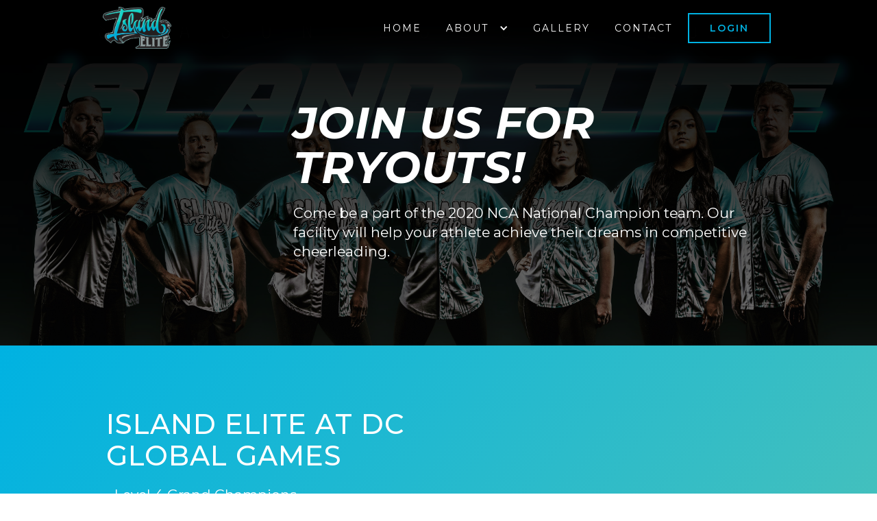

--- FILE ---
content_type: text/html
request_url: https://www.islandelite.net/tryouts
body_size: 4243
content:
<!DOCTYPE html><!-- Last Published: Sat Sep 06 2025 02:25:43 GMT+0000 (Coordinated Universal Time) --><html data-wf-domain="www.islandelite.net" data-wf-page="606536161247a4d8b13a112d" data-wf-site="5dc1a646a2ec9a1b3de32b34"><head><meta charset="utf-8"/><title>Tryouts | Island Elite | Competitive Cheerleading</title><meta content="Come tryout for Honolulu&#x27;s premier competitive cheerleading program." name="description"/><meta content="Tryouts | Island Elite | Competitive Cheerleading" property="og:title"/><meta content="Come tryout for Honolulu&#x27;s premier competitive cheerleading program." property="og:description"/><meta content="Tryouts | Island Elite | Competitive Cheerleading" property="twitter:title"/><meta content="Come tryout for Honolulu&#x27;s premier competitive cheerleading program." property="twitter:description"/><meta property="og:type" content="website"/><meta content="summary_large_image" name="twitter:card"/><meta content="width=device-width, initial-scale=1" name="viewport"/><meta content="Rzxlg9vPDlqZ1IUU8NmX_SHtya80WbqcG-hM8_2KpYY" name="google-site-verification"/><link href="https://cdn.prod.website-files.com/5dc1a646a2ec9a1b3de32b34/css/island-elite.webflow.shared.aa33cd532.min.css" rel="stylesheet" type="text/css"/><style>@media (min-width:992px) {html.w-mod-js:not(.w-mod-ix) [data-w-id="86c76ef3-0519-6006-dd6f-eac50583af6c"] {opacity:0;}html.w-mod-js:not(.w-mod-ix) [data-w-id="182172ef-f7f8-fde4-17ec-5a1d2ee9cb9c"] {opacity:0;}html.w-mod-js:not(.w-mod-ix) [data-w-id="6de2ff75-2e79-9e79-eeda-18a7273aa630"] {opacity:0;}html.w-mod-js:not(.w-mod-ix) [data-w-id="594d746a-f955-4fa0-feb3-76869db02281"] {opacity:0;}}@media (max-width:991px) and (min-width:768px) {html.w-mod-js:not(.w-mod-ix) [data-w-id="86c76ef3-0519-6006-dd6f-eac50583af6c"] {opacity:0;}html.w-mod-js:not(.w-mod-ix) [data-w-id="182172ef-f7f8-fde4-17ec-5a1d2ee9cb9c"] {opacity:0;}html.w-mod-js:not(.w-mod-ix) [data-w-id="6de2ff75-2e79-9e79-eeda-18a7273aa630"] {opacity:0;}html.w-mod-js:not(.w-mod-ix) [data-w-id="594d746a-f955-4fa0-feb3-76869db02281"] {opacity:0;}}@media (max-width:767px) and (min-width:480px) {html.w-mod-js:not(.w-mod-ix) [data-w-id="86c76ef3-0519-6006-dd6f-eac50583af6c"] {opacity:0;}html.w-mod-js:not(.w-mod-ix) [data-w-id="182172ef-f7f8-fde4-17ec-5a1d2ee9cb9c"] {opacity:0;}html.w-mod-js:not(.w-mod-ix) [data-w-id="6de2ff75-2e79-9e79-eeda-18a7273aa630"] {opacity:0;}html.w-mod-js:not(.w-mod-ix) [data-w-id="594d746a-f955-4fa0-feb3-76869db02281"] {opacity:0;}}@media (max-width:479px) {html.w-mod-js:not(.w-mod-ix) [data-w-id="86c76ef3-0519-6006-dd6f-eac50583af6c"] {opacity:0;}html.w-mod-js:not(.w-mod-ix) [data-w-id="182172ef-f7f8-fde4-17ec-5a1d2ee9cb9c"] {opacity:0;}html.w-mod-js:not(.w-mod-ix) [data-w-id="6de2ff75-2e79-9e79-eeda-18a7273aa630"] {opacity:0;}html.w-mod-js:not(.w-mod-ix) [data-w-id="594d746a-f955-4fa0-feb3-76869db02281"] {opacity:0;}}</style><link href="https://fonts.googleapis.com" rel="preconnect"/><link href="https://fonts.gstatic.com" rel="preconnect" crossorigin="anonymous"/><script src="https://ajax.googleapis.com/ajax/libs/webfont/1.6.26/webfont.js" type="text/javascript"></script><script type="text/javascript">WebFont.load({  google: {    families: ["Montserrat:100,100italic,200,200italic,300,300italic,400,400italic,500,500italic,600,600italic,700,700italic,800,800italic,900,900italic"]  }});</script><script type="text/javascript">!function(o,c){var n=c.documentElement,t=" w-mod-";n.className+=t+"js",("ontouchstart"in o||o.DocumentTouch&&c instanceof DocumentTouch)&&(n.className+=t+"touch")}(window,document);</script><link href="https://cdn.prod.website-files.com/5dc1a646a2ec9a1b3de32b34/5f1f4bca1cf2f40b186f1fa2_ie-favicon-32x32.png" rel="shortcut icon" type="image/x-icon"/><link href="https://cdn.prod.website-files.com/5dc1a646a2ec9a1b3de32b34/5f1f4b5650a44b7127c5d91a_ie-home-icon-256x256.png" rel="apple-touch-icon"/><script async="" src="https://www.googletagmanager.com/gtag/js?id=G-5S8PL7Q7KX"></script><script type="text/javascript">window.dataLayer = window.dataLayer || [];function gtag(){dataLayer.push(arguments);}gtag('js', new Date());gtag('config', 'G-5S8PL7Q7KX', {'anonymize_ip': false});</script></head><body><nav class="mobile-menu-container"><div class="container"><a href="/" class="mobile-menu-link">home<br/></a><a href="/tryouts" aria-current="page" class="mobile-menu-link w--current">tryouts</a><a href="/classes" class="mobile-menu-link">classes</a><a href="/forms" class="mobile-menu-link">forms</a><a href="/staff" class="mobile-menu-link">staff</a><a href="/gallery" class="mobile-menu-link">gallery</a><a href="/contact-us" class="mobile-menu-link">contact</a><a href="https://app.jackrabbitclass.com/jr3.0/ParentPortal/Login?orgId=518850" target="_blank" class="mobile-menu-link btn">login</a></div></nav><nav id="navbar" class="navbar"><div id="social-bar" class="social-bar"><div class="social-bar-menu-mobile"><div class="phone-block"><a href="tel:808-546-0679" class="phone-mobile"></a></div><a href="mailto:info@islandelitecheer.com?subject=Email%20from%20Website" class="email-container w-inline-block"><div class="email-link-container"><div class="text-block"></div></div></a><a href="https://www.facebook.com/islandelite" target="_blank" class="social-link-mobile"></a><a href="https://www.instagram.com/islandelitecheer/" target="_blank" class="social-link-mobile"></a></div><div class="container horizontal social"><a href="tel:8085460679" class="phone-link"><span class="text-span-3"></span>Call us: 808-546-0679</a><a href="mailto:info@islandelitecheer.com?subject=Email%20from%20website" class="email-link">info@islandelitecheer.com</a><div class="social-bar-menu"><a href="https://www.instagram.com/islandelitecheer/" target="_blank" class="social-link"></a><a href="https://www.facebook.com/islandelite" target="_blank" class="social-link"></a></div></div></div><div class="navbar-container"><div class="container navmenu"><a href="/" class="nav-logo-link w-inline-block"><img src="https://cdn.prod.website-files.com/5dc1a646a2ec9a1b3de32b34/5de42e7c59d27b7dea2bd447_islandElite_logo_homeIcon.png" alt="" class="nav-logo"/></a><div data-w-id="3c6b9a8a-2907-028a-40e7-d88f89385963" class="mobile-menu"><div class="mobile-menu-line top"></div><div class="mobile-menu-line center"></div><div class="mobile-menu-line bottom"></div></div><div class="nav-menu"><a href="/" class="nav-menu-link w-inline-block"><div class="nav-text">home</div></a><div data-hover="true" data-delay="0" class="w-dropdown"><div class="nav-menu-link dropdown w-dropdown-toggle"><div class="nav-text dropdown">about</div><div class="icon w-icon-dropdown-toggle"></div></div><nav class="dropdown-list w-dropdown-list"><a href="/tryouts" aria-current="page" class="dropdown-link w-dropdown-link w--current">Tryouts</a><a href="/classes" class="dropdown-link w-dropdown-link">Classes</a><a href="/forms" class="dropdown-link w-dropdown-link">Forms</a><a href="/staff" class="dropdown-link w-dropdown-link">Staff</a></nav></div><a href="/gallery" class="nav-menu-link w-inline-block"><div class="nav-text">Gallery</div></a><a href="/contact-us" class="nav-menu-link w-inline-block"><div class="nav-text">Contact</div></a><a href="https://app.jackrabbitclass.com/jr3.0/ParentPortal/Login?orgId=518850" target="_blank" class="nav-menu-link button w-inline-block"><div class="nav-text login">login</div></a></div></div></div></nav><section id="hero" class="hero-section tryouts"><div class="container horizontal top-margin"><a href="https://cdn.prod.website-files.com/5dc1a646a2ec9a1b3de32b34/6281cc8329ac69cac4683dc3_tryout-flyer-2022-2023.pdf.jpg" target="_blank" class="tryout-flyer-link w-inline-block"><img class="tryout-flyer" src="https://cdn.prod.website-files.com/5dc1a646a2ec9a1b3de32b34/681eb95c9ff904fa65d9fb1f_IE%202025%20TRYOUTS%20-%2013.PNG" alt="Tryout information for Island Elite competitive cheerleading." style="opacity:0" sizes="(max-width: 1080px) 100vw, 1080px" data-w-id="205631aa-58eb-bad6-6721-33e91a9ac2fe" loading="lazy" srcset="https://cdn.prod.website-files.com/5dc1a646a2ec9a1b3de32b34/681eb95c9ff904fa65d9fb1f_IE%202025%20TRYOUTS%20-%2013-p-500.png 500w, https://cdn.prod.website-files.com/5dc1a646a2ec9a1b3de32b34/681eb95c9ff904fa65d9fb1f_IE%202025%20TRYOUTS%20-%2013-p-800.png 800w, https://cdn.prod.website-files.com/5dc1a646a2ec9a1b3de32b34/681eb95c9ff904fa65d9fb1f_IE%202025%20TRYOUTS%20-%2013.PNG 1080w"/></a><div class="tryout-heading-block"><h1 class="main-heading medium">Join us for tryouts!</h1><p class="sub-headline white-lettering hero">Come be a part of the 2020 NCA National Champion team. Our facility will help your athlete achieve their dreams in competitive cheerleading.</p></div></div></section><section id="video" class="tryout-video-section"><div class="container horizontal"><div class="left-card vertical-center"><div class="div-block-3"><h2 class="secondary-heading">island elite at dc global GAmes</h2><p class="sub-headline white-lettering">- Level 4 Grand Champions<br/>- 3 Division Champions<br/>- All teams within top 4 of placements</p></div></div><div class="right-card no-padding video"><div data-w-id="86c76ef3-0519-6006-dd6f-eac50583af6c" style="padding-top:56.17021276595745%" class="video w-video w-embed"><iframe class="embedly-embed" src="//cdn.embedly.com/widgets/media.html?src=https%3A%2F%2Fwww.youtube.com%2Fembed%2Fhf5v1svDeRY%3Ffeature%3Doembed&display_name=YouTube&url=https%3A%2F%2Fwww.youtube.com%2Fwatch%3Fv%3Dhf5v1svDeRY&image=https%3A%2F%2Fi.ytimg.com%2Fvi%2Fhf5v1svDeRY%2Fhqdefault.jpg&key=96f1f04c5f4143bcb0f2e68c87d65feb&type=text%2Fhtml&schema=youtube" scrolling="no" allowfullscreen title="DC Games Highlight Reel"></iframe></div></div></div></section><section id="info" class="tryout-info-section payment gradient"><div data-w-id="182172ef-f7f8-fde4-17ec-5a1d2ee9cb9c" class="payment-image"></div><div class="container horizontal mobile"><div class="left-card big"></div><div class="right-card"><div><h2 class="secondary-heading left-align">use our payment portal</h2><p class="sub-headline white-lettering left-align">Here you can pay for your athlete&#x27;s tryout fee, quick and easy. </p><a href="https://www.paypal.com/cgi-bin/webscr?cmd=_s-xclick&amp;hosted_button_id=TUESYXVQAF4HW" target="_blank" class="btn mobile white-border w-button">pay tryout fee</a></div></div></div></section><section id="packet" class="tryout-packet-section"><div data-w-id="6de2ff75-2e79-9e79-eeda-18a7273aa630" class="packet-image"></div><div class="container margin horizontal"><div class="left-card"><div><h2 class="secondary-heading">tryout documents</h2><p class="sub-headline white-lettering">Here you can download the PDF versions of our tryout packet and skills grid.</p><a href="https://forms.gle/SCpAuueCx7Ty5Dx79" target="_blank" class="btn mobile white-border w-button">tryout form</a><a href="https://cdn.prod.website-files.com/5dc1a646a2ec9a1b3de32b34/665a6ab47fab6bc8397569f6_Island%20Elite%202024-2025%20Orientation%20Packet.pdf" target="_blank" class="btn mobile white-border top-margin w-button">orientation packet</a><a href="https://cdn.prod.website-files.com/5dc1a646a2ec9a1b3de32b34/6281cb84a694e9d3d5a7578d_skills-grid.pdf" target="_blank" class="btn mobile white-border top-margin w-button">skills grid</a></div></div><div class="right-card no-padding"></div></div></section><section id="calendar" class="tryout-calendar-section payment gradient"><div data-w-id="594d746a-f955-4fa0-feb3-76869db02281" class="calendar-image"></div><div class="container horizontal mobile"><div class="left-card big"></div><div class="right-card"><div class="div-block-4"><h2 class="secondary-heading bottom-margin left-align">download our monthly calendar</h2><a href="https://cdn.prod.website-files.com/5dc1a646a2ec9a1b3de32b34/68bb9b1fa8714105bbff9c41_September%202025%20IE%20Calendar.pdf" target="_blank" class="btn mobile white-border w-button">download</a></div></div></div></section><footer class="footer"><div class="container footer"><div class="footer-card-container"><div class="footer-card"><h4 class="footer-heading">Site-Map</h4><a href="/" class="footer-link">Home</a><a href="/classes" class="footer-link">classes</a><a href="/staff" class="footer-link">Staff</a><a href="/gallery" class="footer-link">Gallery</a><a href="https://app.jackrabbitclass.com/jr3.0/ParentPortal/Login?orgId=518850" target="_blank" class="footer-link">Login</a></div><div data-w-id="7e4bcaa3-d3b0-a409-61e0-7f4b51897666" class="footer-card"><h4 class="footer-heading">Classes</h4><div class="footer-classes-days-wrapper w-dyn-list"><div role="list" class="footer-classes-days-flex w-dyn-items"><div role="listitem" class="footer-classes-days-item w-dyn-item"><a href="/class-days/monday" class="footer-classes-days-heading">Monday</a></div><div role="listitem" class="footer-classes-days-item w-dyn-item"><a href="/class-days/tuesday" class="footer-classes-days-heading">Tuesday</a></div><div role="listitem" class="footer-classes-days-item w-dyn-item"><a href="/class-days/wednesday" class="footer-classes-days-heading">Wednesday</a></div><div role="listitem" class="footer-classes-days-item w-dyn-item"><a href="/class-days/saturday" class="footer-classes-days-heading">Saturday</a></div></div></div></div><div data-w-id="7e4bcaa3-d3b0-a409-61e0-7f4b5189765e" class="footer-card top"><h4 class="footer-heading">Social Media</h4><div class="social-card-horizontal"><a href="https://www.facebook.com/islandelite" target="_blank" class="footer-link social left"></a><a href="https://www.instagram.com/islandelitecheer/" target="_blank" class="footer-link social"></a></div><a href="mailto:info@islandelitecheer.com?subject=Email%20from%20website" class="email-link light-blue">info@islandelitecheer.com</a><a href="tel:8085460679" class="phone-link light-blue"><span class="text-span-3"></span>Call us: 808-546-0679</a></div></div><div data-w-id="7e4bcaa3-d3b0-a409-61e0-7f4b51897673" class="copyright"><span class="text-span-2"></span> Copyright 2020 | Island Elite Allstars</div><p data-w-id="f9c63fc5-924f-c1c6-d89d-8f1c1063132f" class="center">Designed by House of Moon Design Agency</p></div></footer><script src="https://d3e54v103j8qbb.cloudfront.net/js/jquery-3.5.1.min.dc5e7f18c8.js?site=5dc1a646a2ec9a1b3de32b34" type="text/javascript" integrity="sha256-9/aliU8dGd2tb6OSsuzixeV4y/faTqgFtohetphbbj0=" crossorigin="anonymous"></script><script src="https://cdn.prod.website-files.com/5dc1a646a2ec9a1b3de32b34/js/webflow.schunk.36b8fb49256177c8.js" type="text/javascript"></script><script src="https://cdn.prod.website-files.com/5dc1a646a2ec9a1b3de32b34/js/webflow.schunk.f775018f3aa1fcce.js" type="text/javascript"></script><script src="https://cdn.prod.website-files.com/5dc1a646a2ec9a1b3de32b34/js/webflow.836005e1.9f55a441b5cfc634.js" type="text/javascript"></script></body></html>

--- FILE ---
content_type: text/css
request_url: https://cdn.prod.website-files.com/5dc1a646a2ec9a1b3de32b34/css/island-elite.webflow.shared.aa33cd532.min.css
body_size: 16893
content:
html{-webkit-text-size-adjust:100%;-ms-text-size-adjust:100%;font-family:sans-serif}body{margin:0}article,aside,details,figcaption,figure,footer,header,hgroup,main,menu,nav,section,summary{display:block}audio,canvas,progress,video{vertical-align:baseline;display:inline-block}audio:not([controls]){height:0;display:none}[hidden],template{display:none}a{background-color:#0000}a:active,a:hover{outline:0}abbr[title]{border-bottom:1px dotted}b,strong{font-weight:700}dfn{font-style:italic}h1{margin:.67em 0;font-size:2em}mark{color:#000;background:#ff0}small{font-size:80%}sub,sup{vertical-align:baseline;font-size:75%;line-height:0;position:relative}sup{top:-.5em}sub{bottom:-.25em}img{border:0}svg:not(:root){overflow:hidden}hr{box-sizing:content-box;height:0}pre{overflow:auto}code,kbd,pre,samp{font-family:monospace;font-size:1em}button,input,optgroup,select,textarea{color:inherit;font:inherit;margin:0}button{overflow:visible}button,select{text-transform:none}button,html input[type=button],input[type=reset]{-webkit-appearance:button;cursor:pointer}button[disabled],html input[disabled]{cursor:default}button::-moz-focus-inner,input::-moz-focus-inner{border:0;padding:0}input{line-height:normal}input[type=checkbox],input[type=radio]{box-sizing:border-box;padding:0}input[type=number]::-webkit-inner-spin-button,input[type=number]::-webkit-outer-spin-button{height:auto}input[type=search]{-webkit-appearance:none}input[type=search]::-webkit-search-cancel-button,input[type=search]::-webkit-search-decoration{-webkit-appearance:none}legend{border:0;padding:0}textarea{overflow:auto}optgroup{font-weight:700}table{border-collapse:collapse;border-spacing:0}td,th{padding:0}@font-face{font-family:webflow-icons;src:url([data-uri])format("truetype");font-weight:400;font-style:normal}[class^=w-icon-],[class*=\ w-icon-]{speak:none;font-variant:normal;text-transform:none;-webkit-font-smoothing:antialiased;-moz-osx-font-smoothing:grayscale;font-style:normal;font-weight:400;line-height:1;font-family:webflow-icons!important}.w-icon-slider-right:before{content:""}.w-icon-slider-left:before{content:""}.w-icon-nav-menu:before{content:""}.w-icon-arrow-down:before,.w-icon-dropdown-toggle:before{content:""}.w-icon-file-upload-remove:before{content:""}.w-icon-file-upload-icon:before{content:""}*{box-sizing:border-box}html{height:100%}body{color:#333;background-color:#fff;min-height:100%;margin:0;font-family:Arial,sans-serif;font-size:14px;line-height:20px}img{vertical-align:middle;max-width:100%;display:inline-block}html.w-mod-touch *{background-attachment:scroll!important}.w-block{display:block}.w-inline-block{max-width:100%;display:inline-block}.w-clearfix:before,.w-clearfix:after{content:" ";grid-area:1/1/2/2;display:table}.w-clearfix:after{clear:both}.w-hidden{display:none}.w-button{color:#fff;line-height:inherit;cursor:pointer;background-color:#3898ec;border:0;border-radius:0;padding:9px 15px;text-decoration:none;display:inline-block}input.w-button{-webkit-appearance:button}html[data-w-dynpage] [data-w-cloak]{color:#0000!important}.w-code-block{margin:unset}pre.w-code-block code{all:inherit}.w-optimization{display:contents}.w-webflow-badge,.w-webflow-badge>img{box-sizing:unset;width:unset;height:unset;max-height:unset;max-width:unset;min-height:unset;min-width:unset;margin:unset;padding:unset;float:unset;clear:unset;border:unset;border-radius:unset;background:unset;background-image:unset;background-position:unset;background-size:unset;background-repeat:unset;background-origin:unset;background-clip:unset;background-attachment:unset;background-color:unset;box-shadow:unset;transform:unset;direction:unset;font-family:unset;font-weight:unset;color:unset;font-size:unset;line-height:unset;font-style:unset;font-variant:unset;text-align:unset;letter-spacing:unset;-webkit-text-decoration:unset;text-decoration:unset;text-indent:unset;text-transform:unset;list-style-type:unset;text-shadow:unset;vertical-align:unset;cursor:unset;white-space:unset;word-break:unset;word-spacing:unset;word-wrap:unset;transition:unset}.w-webflow-badge{white-space:nowrap;cursor:pointer;box-shadow:0 0 0 1px #0000001a,0 1px 3px #0000001a;visibility:visible!important;opacity:1!important;z-index:2147483647!important;color:#aaadb0!important;overflow:unset!important;background-color:#fff!important;border-radius:3px!important;width:auto!important;height:auto!important;margin:0!important;padding:6px!important;font-size:12px!important;line-height:14px!important;text-decoration:none!important;display:inline-block!important;position:fixed!important;inset:auto 12px 12px auto!important;transform:none!important}.w-webflow-badge>img{position:unset;visibility:unset!important;opacity:1!important;vertical-align:middle!important;display:inline-block!important}h1,h2,h3,h4,h5,h6{margin-bottom:10px;font-weight:700}h1{margin-top:20px;font-size:38px;line-height:44px}h2{margin-top:20px;font-size:32px;line-height:36px}h3{margin-top:20px;font-size:24px;line-height:30px}h4{margin-top:10px;font-size:18px;line-height:24px}h5{margin-top:10px;font-size:14px;line-height:20px}h6{margin-top:10px;font-size:12px;line-height:18px}p{margin-top:0;margin-bottom:10px}blockquote{border-left:5px solid #e2e2e2;margin:0 0 10px;padding:10px 20px;font-size:18px;line-height:22px}figure{margin:0 0 10px}figcaption{text-align:center;margin-top:5px}ul,ol{margin-top:0;margin-bottom:10px;padding-left:40px}.w-list-unstyled{padding-left:0;list-style:none}.w-embed:before,.w-embed:after{content:" ";grid-area:1/1/2/2;display:table}.w-embed:after{clear:both}.w-video{width:100%;padding:0;position:relative}.w-video iframe,.w-video object,.w-video embed{border:none;width:100%;height:100%;position:absolute;top:0;left:0}fieldset{border:0;margin:0;padding:0}button,[type=button],[type=reset]{cursor:pointer;-webkit-appearance:button;border:0}.w-form{margin:0 0 15px}.w-form-done{text-align:center;background-color:#ddd;padding:20px;display:none}.w-form-fail{background-color:#ffdede;margin-top:10px;padding:10px;display:none}label{margin-bottom:5px;font-weight:700;display:block}.w-input,.w-select{color:#333;vertical-align:middle;background-color:#fff;border:1px solid #ccc;width:100%;height:38px;margin-bottom:10px;padding:8px 12px;font-size:14px;line-height:1.42857;display:block}.w-input::placeholder,.w-select::placeholder{color:#999}.w-input:focus,.w-select:focus{border-color:#3898ec;outline:0}.w-input[disabled],.w-select[disabled],.w-input[readonly],.w-select[readonly],fieldset[disabled] .w-input,fieldset[disabled] .w-select{cursor:not-allowed}.w-input[disabled]:not(.w-input-disabled),.w-select[disabled]:not(.w-input-disabled),.w-input[readonly],.w-select[readonly],fieldset[disabled]:not(.w-input-disabled) .w-input,fieldset[disabled]:not(.w-input-disabled) .w-select{background-color:#eee}textarea.w-input,textarea.w-select{height:auto}.w-select{background-color:#f3f3f3}.w-select[multiple]{height:auto}.w-form-label{cursor:pointer;margin-bottom:0;font-weight:400;display:inline-block}.w-radio{margin-bottom:5px;padding-left:20px;display:block}.w-radio:before,.w-radio:after{content:" ";grid-area:1/1/2/2;display:table}.w-radio:after{clear:both}.w-radio-input{float:left;margin:3px 0 0 -20px;line-height:normal}.w-file-upload{margin-bottom:10px;display:block}.w-file-upload-input{opacity:0;z-index:-100;width:.1px;height:.1px;position:absolute;overflow:hidden}.w-file-upload-default,.w-file-upload-uploading,.w-file-upload-success{color:#333;display:inline-block}.w-file-upload-error{margin-top:10px;display:block}.w-file-upload-default.w-hidden,.w-file-upload-uploading.w-hidden,.w-file-upload-error.w-hidden,.w-file-upload-success.w-hidden{display:none}.w-file-upload-uploading-btn{cursor:pointer;background-color:#fafafa;border:1px solid #ccc;margin:0;padding:8px 12px;font-size:14px;font-weight:400;display:flex}.w-file-upload-file{background-color:#fafafa;border:1px solid #ccc;flex-grow:1;justify-content:space-between;margin:0;padding:8px 9px 8px 11px;display:flex}.w-file-upload-file-name{font-size:14px;font-weight:400;display:block}.w-file-remove-link{cursor:pointer;width:auto;height:auto;margin-top:3px;margin-left:10px;padding:3px;display:block}.w-icon-file-upload-remove{margin:auto;font-size:10px}.w-file-upload-error-msg{color:#ea384c;padding:2px 0;display:inline-block}.w-file-upload-info{padding:0 12px;line-height:38px;display:inline-block}.w-file-upload-label{cursor:pointer;background-color:#fafafa;border:1px solid #ccc;margin:0;padding:8px 12px;font-size:14px;font-weight:400;display:inline-block}.w-icon-file-upload-icon,.w-icon-file-upload-uploading{width:20px;margin-right:8px;display:inline-block}.w-icon-file-upload-uploading{height:20px}.w-container{max-width:940px;margin-left:auto;margin-right:auto}.w-container:before,.w-container:after{content:" ";grid-area:1/1/2/2;display:table}.w-container:after{clear:both}.w-container .w-row{margin-left:-10px;margin-right:-10px}.w-row:before,.w-row:after{content:" ";grid-area:1/1/2/2;display:table}.w-row:after{clear:both}.w-row .w-row{margin-left:0;margin-right:0}.w-col{float:left;width:100%;min-height:1px;padding-left:10px;padding-right:10px;position:relative}.w-col .w-col{padding-left:0;padding-right:0}.w-col-1{width:8.33333%}.w-col-2{width:16.6667%}.w-col-3{width:25%}.w-col-4{width:33.3333%}.w-col-5{width:41.6667%}.w-col-6{width:50%}.w-col-7{width:58.3333%}.w-col-8{width:66.6667%}.w-col-9{width:75%}.w-col-10{width:83.3333%}.w-col-11{width:91.6667%}.w-col-12{width:100%}.w-hidden-main{display:none!important}@media screen and (max-width:991px){.w-container{max-width:728px}.w-hidden-main{display:inherit!important}.w-hidden-medium{display:none!important}.w-col-medium-1{width:8.33333%}.w-col-medium-2{width:16.6667%}.w-col-medium-3{width:25%}.w-col-medium-4{width:33.3333%}.w-col-medium-5{width:41.6667%}.w-col-medium-6{width:50%}.w-col-medium-7{width:58.3333%}.w-col-medium-8{width:66.6667%}.w-col-medium-9{width:75%}.w-col-medium-10{width:83.3333%}.w-col-medium-11{width:91.6667%}.w-col-medium-12{width:100%}.w-col-stack{width:100%;left:auto;right:auto}}@media screen and (max-width:767px){.w-hidden-main,.w-hidden-medium{display:inherit!important}.w-hidden-small{display:none!important}.w-row,.w-container .w-row{margin-left:0;margin-right:0}.w-col{width:100%;left:auto;right:auto}.w-col-small-1{width:8.33333%}.w-col-small-2{width:16.6667%}.w-col-small-3{width:25%}.w-col-small-4{width:33.3333%}.w-col-small-5{width:41.6667%}.w-col-small-6{width:50%}.w-col-small-7{width:58.3333%}.w-col-small-8{width:66.6667%}.w-col-small-9{width:75%}.w-col-small-10{width:83.3333%}.w-col-small-11{width:91.6667%}.w-col-small-12{width:100%}}@media screen and (max-width:479px){.w-container{max-width:none}.w-hidden-main,.w-hidden-medium,.w-hidden-small{display:inherit!important}.w-hidden-tiny{display:none!important}.w-col{width:100%}.w-col-tiny-1{width:8.33333%}.w-col-tiny-2{width:16.6667%}.w-col-tiny-3{width:25%}.w-col-tiny-4{width:33.3333%}.w-col-tiny-5{width:41.6667%}.w-col-tiny-6{width:50%}.w-col-tiny-7{width:58.3333%}.w-col-tiny-8{width:66.6667%}.w-col-tiny-9{width:75%}.w-col-tiny-10{width:83.3333%}.w-col-tiny-11{width:91.6667%}.w-col-tiny-12{width:100%}}.w-widget{position:relative}.w-widget-map{width:100%;height:400px}.w-widget-map label{width:auto;display:inline}.w-widget-map img{max-width:inherit}.w-widget-map .gm-style-iw{text-align:center}.w-widget-map .gm-style-iw>button{display:none!important}.w-widget-twitter{overflow:hidden}.w-widget-twitter-count-shim{vertical-align:top;text-align:center;background:#fff;border:1px solid #758696;border-radius:3px;width:28px;height:20px;display:inline-block;position:relative}.w-widget-twitter-count-shim *{pointer-events:none;-webkit-user-select:none;user-select:none}.w-widget-twitter-count-shim .w-widget-twitter-count-inner{text-align:center;color:#999;font-family:serif;font-size:15px;line-height:12px;position:relative}.w-widget-twitter-count-shim .w-widget-twitter-count-clear{display:block;position:relative}.w-widget-twitter-count-shim.w--large{width:36px;height:28px}.w-widget-twitter-count-shim.w--large .w-widget-twitter-count-inner{font-size:18px;line-height:18px}.w-widget-twitter-count-shim:not(.w--vertical){margin-left:5px;margin-right:8px}.w-widget-twitter-count-shim:not(.w--vertical).w--large{margin-left:6px}.w-widget-twitter-count-shim:not(.w--vertical):before,.w-widget-twitter-count-shim:not(.w--vertical):after{content:" ";pointer-events:none;border:solid #0000;width:0;height:0;position:absolute;top:50%;left:0}.w-widget-twitter-count-shim:not(.w--vertical):before{border-width:4px;border-color:#75869600 #5d6c7b #75869600 #75869600;margin-top:-4px;margin-left:-9px}.w-widget-twitter-count-shim:not(.w--vertical).w--large:before{border-width:5px;margin-top:-5px;margin-left:-10px}.w-widget-twitter-count-shim:not(.w--vertical):after{border-width:4px;border-color:#fff0 #fff #fff0 #fff0;margin-top:-4px;margin-left:-8px}.w-widget-twitter-count-shim:not(.w--vertical).w--large:after{border-width:5px;margin-top:-5px;margin-left:-9px}.w-widget-twitter-count-shim.w--vertical{width:61px;height:33px;margin-bottom:8px}.w-widget-twitter-count-shim.w--vertical:before,.w-widget-twitter-count-shim.w--vertical:after{content:" ";pointer-events:none;border:solid #0000;width:0;height:0;position:absolute;top:100%;left:50%}.w-widget-twitter-count-shim.w--vertical:before{border-width:5px;border-color:#5d6c7b #75869600 #75869600;margin-left:-5px}.w-widget-twitter-count-shim.w--vertical:after{border-width:4px;border-color:#fff #fff0 #fff0;margin-left:-4px}.w-widget-twitter-count-shim.w--vertical .w-widget-twitter-count-inner{font-size:18px;line-height:22px}.w-widget-twitter-count-shim.w--vertical.w--large{width:76px}.w-background-video{color:#fff;height:500px;position:relative;overflow:hidden}.w-background-video>video{object-fit:cover;z-index:-100;background-position:50%;background-size:cover;width:100%;height:100%;margin:auto;position:absolute;inset:-100%}.w-background-video>video::-webkit-media-controls-start-playback-button{-webkit-appearance:none;display:none!important}.w-background-video--control{background-color:#0000;padding:0;position:absolute;bottom:1em;right:1em}.w-background-video--control>[hidden]{display:none!important}.w-slider{text-align:center;clear:both;-webkit-tap-highlight-color:#0000;tap-highlight-color:#0000;background:#ddd;height:300px;position:relative}.w-slider-mask{z-index:1;white-space:nowrap;height:100%;display:block;position:relative;left:0;right:0;overflow:hidden}.w-slide{vertical-align:top;white-space:normal;text-align:left;width:100%;height:100%;display:inline-block;position:relative}.w-slider-nav{z-index:2;text-align:center;-webkit-tap-highlight-color:#0000;tap-highlight-color:#0000;height:40px;margin:auto;padding-top:10px;position:absolute;inset:auto 0 0}.w-slider-nav.w-round>div{border-radius:100%}.w-slider-nav.w-num>div{font-size:inherit;line-height:inherit;width:auto;height:auto;padding:.2em .5em}.w-slider-nav.w-shadow>div{box-shadow:0 0 3px #3336}.w-slider-nav-invert{color:#fff}.w-slider-nav-invert>div{background-color:#2226}.w-slider-nav-invert>div.w-active{background-color:#222}.w-slider-dot{cursor:pointer;background-color:#fff6;width:1em;height:1em;margin:0 3px .5em;transition:background-color .1s,color .1s;display:inline-block;position:relative}.w-slider-dot.w-active{background-color:#fff}.w-slider-dot:focus{outline:none;box-shadow:0 0 0 2px #fff}.w-slider-dot:focus.w-active{box-shadow:none}.w-slider-arrow-left,.w-slider-arrow-right{cursor:pointer;color:#fff;-webkit-tap-highlight-color:#0000;tap-highlight-color:#0000;-webkit-user-select:none;user-select:none;width:80px;margin:auto;font-size:40px;position:absolute;inset:0;overflow:hidden}.w-slider-arrow-left [class^=w-icon-],.w-slider-arrow-right [class^=w-icon-],.w-slider-arrow-left [class*=\ w-icon-],.w-slider-arrow-right [class*=\ w-icon-]{position:absolute}.w-slider-arrow-left:focus,.w-slider-arrow-right:focus{outline:0}.w-slider-arrow-left{z-index:3;right:auto}.w-slider-arrow-right{z-index:4;left:auto}.w-icon-slider-left,.w-icon-slider-right{width:1em;height:1em;margin:auto;inset:0}.w-slider-aria-label{clip:rect(0 0 0 0);border:0;width:1px;height:1px;margin:-1px;padding:0;position:absolute;overflow:hidden}.w-slider-force-show{display:block!important}.w-dropdown{text-align:left;z-index:900;margin-left:auto;margin-right:auto;display:inline-block;position:relative}.w-dropdown-btn,.w-dropdown-toggle,.w-dropdown-link{vertical-align:top;color:#222;text-align:left;white-space:nowrap;margin-left:auto;margin-right:auto;padding:20px;text-decoration:none;position:relative}.w-dropdown-toggle{-webkit-user-select:none;user-select:none;cursor:pointer;padding-right:40px;display:inline-block}.w-dropdown-toggle:focus{outline:0}.w-icon-dropdown-toggle{width:1em;height:1em;margin:auto 20px auto auto;position:absolute;top:0;bottom:0;right:0}.w-dropdown-list{background:#ddd;min-width:100%;display:none;position:absolute}.w-dropdown-list.w--open{display:block}.w-dropdown-link{color:#222;padding:10px 20px;display:block}.w-dropdown-link.w--current{color:#0082f3}.w-dropdown-link:focus{outline:0}@media screen and (max-width:767px){.w-nav-brand{padding-left:10px}}.w-lightbox-backdrop{cursor:auto;letter-spacing:normal;text-indent:0;text-shadow:none;text-transform:none;visibility:visible;white-space:normal;word-break:normal;word-spacing:normal;word-wrap:normal;color:#fff;text-align:center;z-index:2000;opacity:0;-webkit-user-select:none;-moz-user-select:none;-webkit-tap-highlight-color:transparent;background:#000000e6;outline:0;font-family:Helvetica Neue,Helvetica,Ubuntu,Segoe UI,Verdana,sans-serif;font-size:17px;font-style:normal;font-weight:300;line-height:1.2;list-style:disc;position:fixed;inset:0;-webkit-transform:translate(0)}.w-lightbox-backdrop,.w-lightbox-container{-webkit-overflow-scrolling:touch;height:100%;overflow:auto}.w-lightbox-content{height:100vh;position:relative;overflow:hidden}.w-lightbox-view{opacity:0;width:100vw;height:100vh;position:absolute}.w-lightbox-view:before{content:"";height:100vh}.w-lightbox-group,.w-lightbox-group .w-lightbox-view,.w-lightbox-group .w-lightbox-view:before{height:86vh}.w-lightbox-frame,.w-lightbox-view:before{vertical-align:middle;display:inline-block}.w-lightbox-figure{margin:0;position:relative}.w-lightbox-group .w-lightbox-figure{cursor:pointer}.w-lightbox-img{width:auto;max-width:none;height:auto}.w-lightbox-image{float:none;max-width:100vw;max-height:100vh;display:block}.w-lightbox-group .w-lightbox-image{max-height:86vh}.w-lightbox-caption{text-align:left;text-overflow:ellipsis;white-space:nowrap;background:#0006;padding:.5em 1em;position:absolute;bottom:0;left:0;right:0;overflow:hidden}.w-lightbox-embed{width:100%;height:100%;position:absolute;inset:0}.w-lightbox-control{cursor:pointer;background-position:50%;background-repeat:no-repeat;background-size:24px;width:4em;transition:all .3s;position:absolute;top:0}.w-lightbox-left{background-image:url([data-uri]);display:none;bottom:0;left:0}.w-lightbox-right{background-image:url([data-uri]);display:none;bottom:0;right:0}.w-lightbox-close{background-image:url([data-uri]);background-size:18px;height:2.6em;right:0}.w-lightbox-strip{white-space:nowrap;padding:0 1vh;line-height:0;position:absolute;bottom:0;left:0;right:0;overflow:auto hidden}.w-lightbox-item{box-sizing:content-box;cursor:pointer;width:10vh;padding:2vh 1vh;display:inline-block;-webkit-transform:translate(0,0)}.w-lightbox-active{opacity:.3}.w-lightbox-thumbnail{background:#222;height:10vh;position:relative;overflow:hidden}.w-lightbox-thumbnail-image{position:absolute;top:0;left:0}.w-lightbox-thumbnail .w-lightbox-tall{width:100%;top:50%;transform:translateY(-50%)}.w-lightbox-thumbnail .w-lightbox-wide{height:100%;left:50%;transform:translate(-50%)}.w-lightbox-spinner{box-sizing:border-box;border:5px solid #0006;border-radius:50%;width:40px;height:40px;margin-top:-20px;margin-left:-20px;animation:.8s linear infinite spin;position:absolute;top:50%;left:50%}.w-lightbox-spinner:after{content:"";border:3px solid #0000;border-bottom-color:#fff;border-radius:50%;position:absolute;inset:-4px}.w-lightbox-hide{display:none}.w-lightbox-noscroll{overflow:hidden}@media (min-width:768px){.w-lightbox-content{height:96vh;margin-top:2vh}.w-lightbox-view,.w-lightbox-view:before{height:96vh}.w-lightbox-group,.w-lightbox-group .w-lightbox-view,.w-lightbox-group .w-lightbox-view:before{height:84vh}.w-lightbox-image{max-width:96vw;max-height:96vh}.w-lightbox-group .w-lightbox-image{max-width:82.3vw;max-height:84vh}.w-lightbox-left,.w-lightbox-right{opacity:.5;display:block}.w-lightbox-close{opacity:.8}.w-lightbox-control:hover{opacity:1}}.w-lightbox-inactive,.w-lightbox-inactive:hover{opacity:0}.w-richtext:before,.w-richtext:after{content:" ";grid-area:1/1/2/2;display:table}.w-richtext:after{clear:both}.w-richtext[contenteditable=true]:before,.w-richtext[contenteditable=true]:after{white-space:initial}.w-richtext ol,.w-richtext ul{overflow:hidden}.w-richtext .w-richtext-figure-selected.w-richtext-figure-type-video div:after,.w-richtext .w-richtext-figure-selected[data-rt-type=video] div:after,.w-richtext .w-richtext-figure-selected.w-richtext-figure-type-image div,.w-richtext .w-richtext-figure-selected[data-rt-type=image] div{outline:2px solid #2895f7}.w-richtext figure.w-richtext-figure-type-video>div:after,.w-richtext figure[data-rt-type=video]>div:after{content:"";display:none;position:absolute;inset:0}.w-richtext figure{max-width:60%;position:relative}.w-richtext figure>div:before{cursor:default!important}.w-richtext figure img{width:100%}.w-richtext figure figcaption.w-richtext-figcaption-placeholder{opacity:.6}.w-richtext figure div{color:#0000;font-size:0}.w-richtext figure.w-richtext-figure-type-image,.w-richtext figure[data-rt-type=image]{display:table}.w-richtext figure.w-richtext-figure-type-image>div,.w-richtext figure[data-rt-type=image]>div{display:inline-block}.w-richtext figure.w-richtext-figure-type-image>figcaption,.w-richtext figure[data-rt-type=image]>figcaption{caption-side:bottom;display:table-caption}.w-richtext figure.w-richtext-figure-type-video,.w-richtext figure[data-rt-type=video]{width:60%;height:0}.w-richtext figure.w-richtext-figure-type-video iframe,.w-richtext figure[data-rt-type=video] iframe{width:100%;height:100%;position:absolute;top:0;left:0}.w-richtext figure.w-richtext-figure-type-video>div,.w-richtext figure[data-rt-type=video]>div{width:100%}.w-richtext figure.w-richtext-align-center{clear:both;margin-left:auto;margin-right:auto}.w-richtext figure.w-richtext-align-center.w-richtext-figure-type-image>div,.w-richtext figure.w-richtext-align-center[data-rt-type=image]>div{max-width:100%}.w-richtext figure.w-richtext-align-normal{clear:both}.w-richtext figure.w-richtext-align-fullwidth{text-align:center;clear:both;width:100%;max-width:100%;margin-left:auto;margin-right:auto;display:block}.w-richtext figure.w-richtext-align-fullwidth>div{padding-bottom:inherit;display:inline-block}.w-richtext figure.w-richtext-align-fullwidth>figcaption{display:block}.w-richtext figure.w-richtext-align-floatleft{float:left;clear:none;margin-right:15px}.w-richtext figure.w-richtext-align-floatright{float:right;clear:none;margin-left:15px}.w-nav{z-index:1000;background:#ddd;position:relative}.w-nav:before,.w-nav:after{content:" ";grid-area:1/1/2/2;display:table}.w-nav:after{clear:both}.w-nav-brand{float:left;color:#333;text-decoration:none;position:relative}.w-nav-link{vertical-align:top;color:#222;text-align:left;margin-left:auto;margin-right:auto;padding:20px;text-decoration:none;display:inline-block;position:relative}.w-nav-link.w--current{color:#0082f3}.w-nav-menu{float:right;position:relative}[data-nav-menu-open]{text-align:center;background:#c8c8c8;min-width:200px;position:absolute;top:100%;left:0;right:0;overflow:visible;display:block!important}.w--nav-link-open{display:block;position:relative}.w-nav-overlay{width:100%;display:none;position:absolute;top:100%;left:0;right:0;overflow:hidden}.w-nav-overlay [data-nav-menu-open]{top:0}.w-nav[data-animation=over-left] .w-nav-overlay{width:auto}.w-nav[data-animation=over-left] .w-nav-overlay,.w-nav[data-animation=over-left] [data-nav-menu-open]{z-index:1;top:0;right:auto}.w-nav[data-animation=over-right] .w-nav-overlay{width:auto}.w-nav[data-animation=over-right] .w-nav-overlay,.w-nav[data-animation=over-right] [data-nav-menu-open]{z-index:1;top:0;left:auto}.w-nav-button{float:right;cursor:pointer;-webkit-tap-highlight-color:#0000;tap-highlight-color:#0000;-webkit-user-select:none;user-select:none;padding:18px;font-size:24px;display:none;position:relative}.w-nav-button:focus{outline:0}.w-nav-button.w--open{color:#fff;background-color:#c8c8c8}.w-nav[data-collapse=all] .w-nav-menu{display:none}.w-nav[data-collapse=all] .w-nav-button,.w--nav-dropdown-open,.w--nav-dropdown-toggle-open{display:block}.w--nav-dropdown-list-open{position:static}@media screen and (max-width:991px){.w-nav[data-collapse=medium] .w-nav-menu{display:none}.w-nav[data-collapse=medium] .w-nav-button{display:block}}@media screen and (max-width:767px){.w-nav[data-collapse=small] .w-nav-menu{display:none}.w-nav[data-collapse=small] .w-nav-button{display:block}.w-nav-brand{padding-left:10px}}@media screen and (max-width:479px){.w-nav[data-collapse=tiny] .w-nav-menu{display:none}.w-nav[data-collapse=tiny] .w-nav-button{display:block}}.w-tabs{position:relative}.w-tabs:before,.w-tabs:after{content:" ";grid-area:1/1/2/2;display:table}.w-tabs:after{clear:both}.w-tab-menu{position:relative}.w-tab-link{vertical-align:top;text-align:left;cursor:pointer;color:#222;background-color:#ddd;padding:9px 30px;text-decoration:none;display:inline-block;position:relative}.w-tab-link.w--current{background-color:#c8c8c8}.w-tab-link:focus{outline:0}.w-tab-content{display:block;position:relative;overflow:hidden}.w-tab-pane{display:none;position:relative}.w--tab-active{display:block}@media screen and (max-width:479px){.w-tab-link{display:block}}.w-ix-emptyfix:after{content:""}@keyframes spin{0%{transform:rotate(0)}to{transform:rotate(360deg)}}.w-dyn-empty{background-color:#ddd;padding:10px}.w-dyn-hide,.w-dyn-bind-empty,.w-condition-invisible{display:none!important}.wf-layout-layout{display:grid}@font-face{font-family:"Fa 400";src:url(https://cdn.prod.website-files.com/5dc1a646a2ec9a1b3de32b34/5de4364f9f8e649633b80e78_fa-regular-400.ttf)format("truetype");font-weight:400;font-style:normal;font-display:auto}@font-face{font-family:"Fa brands 400";src:url(https://cdn.prod.website-files.com/5dc1a646a2ec9a1b3de32b34/5de4364fd41c9b2b79cdebdb_fa-brands-400.ttf)format("truetype");font-weight:400;font-style:normal;font-display:auto}@font-face{font-family:"Fa solid 900";src:url(https://cdn.prod.website-files.com/5dc1a646a2ec9a1b3de32b34/5de436509f8e6412a3b80e79_fa-solid-900.ttf)format("truetype");font-weight:400;font-style:normal;font-display:auto}:root{--white:white;--ie-blue:#00b2e2;--ie-light-ocean:#b1e0e2;--ie-gray:#8e9c9c;--ie-ocean:#49c1ba;--black:#222;--ie-dark-grey:#3d3d3d}body{color:#333;flex-direction:column;font-family:Montserrat,sans-serif;font-size:14px;line-height:20px;display:flex}h3{margin-top:20px;margin-bottom:10px;font-size:24px;font-weight:700;line-height:30px}.navbar{z-index:10;background-image:linear-gradient(#000 22%,#3d3d3d00);min-width:100%;position:fixed;inset:0% 0% auto}.nav-logo{width:100px}.nav-menu{letter-spacing:2px;align-items:center;display:flex;position:relative}.nav-menu-link{color:var(--white);text-transform:uppercase;border:3px solid #0000;margin-left:5px;margin-right:5px;padding:10px;text-decoration:none;transition:color .35s cubic-bezier(.165,.84,.44,1),border .35s cubic-bezier(.165,.84,.44,1)}.nav-menu-link:hover{border-bottom-color:var(--ie-blue);color:var(--ie-blue)}.nav-menu-link.w--current{color:var(--ie-blue)}.nav-menu-link.dropdown{align-items:center;display:flex;position:relative}.nav-menu-link.button{border-width:2px;border-color:var(--ie-blue);color:var(--ie-blue);padding-left:30px;padding-right:30px;transition:all .35s}.nav-menu-link.button:hover{background-color:var(--ie-blue);color:var(--white);border-radius:10px;transform:translateY(-5px)}.nav-text.login{font-weight:600}.social-bar{background-color:var(--ie-blue);justify-content:space-around;align-items:center;height:28px;display:flex}.phone-link{color:var(--white);text-transform:uppercase;align-self:center;text-decoration:none;transition:color .35s cubic-bezier(.165,.84,.44,1)}.phone-link:hover{color:var(--ie-light-ocean)}.phone-link.light-blue{color:var(--ie-gray);transition:color .3s cubic-bezier(.165,.84,.44,1),color .35s cubic-bezier(.165,.84,.44,1)}.phone-link.light-blue:hover{color:var(--ie-ocean)}.social-link{color:var(--white);margin-left:10px;margin-right:10px;font-family:"Fa brands 400",sans-serif;font-size:20px;line-height:23px;text-decoration:none;transition:color .35s cubic-bezier(.165,.84,.44,1)}.social-link:hover{color:var(--ie-light-ocean)}.social-bar-menu-mobile{justify-content:space-between;align-items:center;display:none}.phone-block{justify-content:center;align-items:center;display:flex}.hero-section{background-image:linear-gradient(#000 6%,#0000),url(https://cdn.prod.website-files.com/5dc1a646a2ec9a1b3de32b34/5eaf16da85c94f2a80b2b4d6_facility-ie-compressed.jpg);background-position:0 0,50%;background-repeat:repeat,no-repeat;background-size:auto,cover;justify-content:flex-start;align-items:center;height:100vh;display:flex}.hero-section.gallery{background-image:linear-gradient(#000 6%,#0000),linear-gradient(#0006,#0006),url(https://cdn.prod.website-files.com/5dc1a646a2ec9a1b3de32b34/5eb2e7c61d6236f8b8ffd6ae_ie-nca-2020-hiRes-2.jpg);background-position:0 0,0 0,50% 30%;background-repeat:repeat,repeat,no-repeat;background-size:auto,auto,cover;justify-content:center;height:60vh}.hero-section.zoom{background-image:linear-gradient(#000 6%,#0000),url(https://cdn.prod.website-files.com/5dc1a646a2ec9a1b3de32b34/5eaf478b85c94f71b0b42701_ie-image-asset-5.jpg);justify-content:center;height:60vh}.hero-section.staff{background-image:linear-gradient(#000 6%,#0000),url(https://cdn.prod.website-files.com/5dc1a646a2ec9a1b3de32b34/5edeec57ce4c85a5ed1785f8_ie-staff-photo.JPG);background-position:0 0,50% 0;height:60vh}.hero-section.contact{background-image:linear-gradient(#000 6%,#0000),url(https://cdn.prod.website-files.com/5dc1a646a2ec9a1b3de32b34/5eb2e7c94e174146ce547035_ie-nca-2020-hiRes-5.jpg);background-position:0 0,50% 35%;justify-content:center;height:60vh}.hero-section.staff-template{background-image:linear-gradient(#000 6%,#0000),url(https://cdn.prod.website-files.com/5dc1a646a2ec9a1b3de32b34/5eaf478b6c54ed129e9f4c58_ie-image-asset-4.jpg);background-position:0 0,50% 20%;height:40vh}.hero-section.zoom-day{background-image:linear-gradient(#000 6%,#0000),url(https://cdn.prod.website-files.com/5dc1a646a2ec9a1b3de32b34/5eaf478bcd11462e987de127_ie-image-asset-3.jpg);background-position:0 0,50% 0;height:60vh}.hero-section.zoom-class{height:60vh}.hero-section.forms{background-image:linear-gradient(#000 6%,#0000),url(https://cdn.prod.website-files.com/5dc1a646a2ec9a1b3de32b34/5edeec57ce4c85a5ed1785f8_ie-staff-photo.JPG);background-position:0 0,50% 0;height:60vh}.hero-section.classes{height:60vh}.hero-section.classes-day{background-image:linear-gradient(#000 6%,#0000),url(https://cdn.prod.website-files.com/5dc1a646a2ec9a1b3de32b34/5eaf478bcd11462e987de127_ie-image-asset-3.jpg);background-position:0 0,50% 0;height:60vh}.hero-section.tryouts{background-image:linear-gradient(#000 6%,#0000),linear-gradient(#00000080,#00000080),url(https://cdn.prod.website-files.com/5dc1a646a2ec9a1b3de32b34/5edeec57ce4c85a5ed1785f8_ie-staff-photo.JPG);background-position:0 0,0 0,50% 0;background-repeat:repeat,repeat,repeat;background-size:auto,auto,cover;height:70vh;padding-top:132px}.forms-section{background-image:linear-gradient(148deg,var(--ie-blue),var(--ie-ocean));position:relative;overflow:hidden}.forms-section.forms{background-image:linear-gradient(156deg,var(--ie-blue),var(--ie-ocean));margin-bottom:0}.covid-section{background-image:linear-gradient(127deg,var(--ie-blue),var(--ie-ocean));min-height:30vh;position:relative}.main-heading{color:var(--white);letter-spacing:1px;text-transform:uppercase;margin-top:0;margin-bottom:20px;font-size:4rem;font-style:italic;font-weight:700;line-height:4.1rem}.main-heading.medium{text-align:left;margin-bottom:20px;font-size:4rem;font-style:italic}.main-heading.medium.center-align{text-align:center}.heading-container{flex-direction:column;justify-content:center;display:flex}.container{min-width:900px;max-width:1100px;margin-left:auto;margin-right:auto}.container.horizontal{justify-content:space-between;min-width:980px;max-width:1100px;padding-left:25px;padding-right:25px;display:flex}.container.horizontal.staff-template{margin-top:60px;margin-bottom:20px}.container.horizontal.social{align-items:center;min-width:991px}.container.footer{background-color:#0000;background-image:none;flex-direction:column;justify-content:space-between;display:flex}.container.hero{flex-direction:column;align-items:center;display:flex}.container.margin{margin-top:40px;margin-bottom:40px}.container.covid{min-width:1100px;display:flex}.container.navmenu{justify-content:space-between;min-width:980px;display:flex}.container.hidden{display:none}.btn{border:2px solid var(--ie-blue);color:var(--ie-blue);text-align:center;text-transform:uppercase;background-color:#0000;width:100%;font-weight:600;transition:all .35s cubic-bezier(.165,.84,.44,1)}.btn:hover{background-color:var(--ie-blue);color:var(--white)}.btn.hero{margin-left:20px;transition:all .35s cubic-bezier(.165,.84,.44,1)}.btn.hero:hover{border-color:var(--ie-blue);background-color:var(--ie-blue);color:var(--white)}.btn.hero.medium{background-color:var(--ie-blue);color:var(--white);border-style:none;border-width:0;max-width:500px;margin-left:0;padding-top:15px;padding-bottom:15px;font-size:16px;font-weight:700;transition:all .35s}.btn.hero.medium:hover{border:0px none var(--white);background-color:var(--white);color:var(--ie-blue);background-image:none;border-radius:10px;transform:translateY(-5px)}.btn.hero.medium.slide{background-color:var(--ie-light-ocean);color:var(--ie-blue);background-image:none}.btn.staff{width:100%;margin-top:20px;padding:5px 10px;font-size:.7rem}.btn.paypal{border-width:2px;border-color:var(--white);color:var(--white);width:100%;padding-top:15px;padding-bottom:15px;font-size:16px}.btn.paypal:hover{background-color:var(--white);color:var(--ie-blue)}.btn.form{width:100%;margin-top:40px;margin-bottom:40px;padding-top:15px;padding-bottom:15px;font-size:16px;font-weight:700}.btn.form:hover{border-radius:10px}.btn.mobile{padding-top:15px;padding-bottom:15px;font-size:16px;font-weight:700}.btn.mobile:hover{border-radius:8px}.btn.mobile.white-border{border-color:var(--white);color:var(--white);width:100%}.btn.mobile.white-border:hover{background-color:var(--white);color:#00b2e2b3;border-radius:10px;transform:translateY(-5px)}.btn.mobile.white-border.top-margin{margin-top:20px}.btn.mobile.blue.top-margin{margin-top:30px}.btn.mobile.less-padding{padding-top:7px;padding-bottom:7px;font-size:.8rem;font-weight:600}.btn.mobile.less-padding:hover{border-radius:4px;transform:translateY(-5px)}.navbar-container{flex-direction:row;width:100vw;padding-top:10px;padding-bottom:10px;display:flex}.download-image{background-image:linear-gradient(#222222b3,#222222b3),url(https://cdn.prod.website-files.com/5dc1a646a2ec9a1b3de32b34/5eaf478b6c54ed129e9f4c58_ie-image-asset-4.jpg);background-position:0 0,50%;background-repeat:repeat,no-repeat;background-size:auto,cover;min-width:50%;max-width:50%;height:100%;position:absolute}.right-card{flex-direction:column;align-items:flex-start;min-width:50%;max-width:50%;padding:60px 40px;display:flex}.right-card.covid{min-height:30vh;padding:0;position:relative}.right-card.no-padding{justify-content:center;padding:0}.left-card{flex-direction:column;align-items:flex-end;min-width:50%;max-width:50%;padding:20px 40px;display:flex}.left-card.covid{justify-content:center;align-items:flex-start}.left-card.vertical-center{justify-content:center;align-items:flex-end}.secondary-heading{color:var(--white);letter-spacing:1px;text-transform:uppercase;max-width:500px;font-size:2.5rem;font-weight:500;line-height:2.9rem}.secondary-heading.blue{color:var(--ie-blue);text-align:left}.secondary-heading.blue.left-align{text-align:left}.secondary-heading.blue.left-align.medium{margin-top:0;margin-bottom:20px;font-size:2.5rem;font-weight:700;line-height:2.8rem}.secondary-heading.blue.small{text-align:left;font-size:1.7rem;font-weight:700;line-height:1.9rem}.secondary-heading.blue.small.small-margin{margin-top:0;font-weight:600}.secondary-heading.blue.centered{text-align:center;margin-top:40px;font-size:2.3rem;line-height:2.5rem}.secondary-heading.blue.slanted{font-size:2.2rem;font-style:italic;font-weight:600;line-height:2.5rem}.secondary-heading.blue.slanted.top-margin{margin-top:40px}.secondary-heading.blue.class{letter-spacing:0;font-size:1.1rem;font-weight:700;line-height:1.5rem}.secondary-heading.classes{font-size:2rem;text-decoration:none}.secondary-heading.bottom-margin{margin-bottom:40px}.secondary-heading.left-align{max-width:400px}.sub-headline{color:var(--ie-blue);width:80%;max-width:450px;margin-top:20px;margin-bottom:40px;font-size:1.2rem;font-weight:400;line-height:1.8rem}.sub-headline.white-lettering{color:var(--white);width:auto;max-width:500px;margin-top:20px;font-size:1.3rem;line-height:1.8rem}.sub-headline.white-lettering.hero{text-align:left;width:90%;max-width:850px;margin-left:0;margin-right:0;font-size:1.3rem;line-height:1.8rem}.sub-headline.white-lettering.hero.center{text-align:center;width:60%}.sub-headline.white-lettering.left-align{text-align:left;width:auto;max-width:500px;font-size:1.2rem}.sub-headline.white-lettering.left-padding{max-width:650px;padding-left:20px;line-height:1.5rem}.sub-headline.white-lettering.left-padding.large{width:450px;padding-left:0;font-size:1.2rem;font-weight:400;line-height:1.7rem}.sub-headline.white-lettering.blue{color:var(--ie-blue)}.sub-headline.white-lettering.blue.mobile{width:auto;max-width:500px;font-size:1.2rem}.footer{background-color:var(--ie-blue);background-image:linear-gradient(to bottom,var(--black),var(--black));min-height:30vh;margin-top:auto;padding-top:10px}.copyright{color:var(--ie-gray);text-align:center;font-family:Montserrat,sans-serif;font-size:.75rem;font-weight:300;line-height:1rem}.footer-card{flex-direction:column;align-items:center;width:33%;min-height:100%;padding:20px;display:flex}.footer-card-container{justify-content:space-around;display:flex}.footer-heading{color:var(--ie-ocean);text-transform:uppercase;font-size:1rem}.footer-link{color:var(--ie-gray);text-transform:uppercase;margin-top:10px;margin-bottom:10px;padding:3px 10px;font-size:.75rem;font-weight:400;line-height:.9rem;text-decoration:none;transition:color .3s cubic-bezier(.165,.84,.44,1)}.footer-link:hover{color:var(--ie-ocean)}.footer-link.social{font-family:"Fa brands 400",sans-serif;font-size:1.2rem;line-height:1.3rem}.footer-link.social.left{margin-right:20px}.text-span-2{font-family:"Fa 400",sans-serif}.social-card-horizontal{justify-content:space-around;padding:10px;display:flex}.text-span-3{margin-right:7px;font-family:"Fa solid 900",sans-serif}.class-grid{grid-column-gap:16px;grid-row-gap:16px;grid-template-rows:auto auto;grid-template-columns:1fr 1fr 1fr;grid-auto-columns:1fr;margin-top:60px;margin-bottom:60px;display:grid}.class-card{color:var(--white);background-image:linear-gradient(150deg,#00b2e2cc,#49c1bacc),linear-gradient(#b1e0e24d,#b1e0e24d),url(https://cdn.prod.website-files.com/5dc1a646a2ec9a1b3de32b34/5eaf478bcd11466bc67de126_ie-image-asset-2.jpg);background-position:0 0,0 0,50%;background-repeat:repeat,repeat,no-repeat;background-size:auto,auto,cover;justify-content:center;align-items:center;height:300px;text-decoration:none;display:flex;overflow:hidden}.class-card.details{flex-direction:column}.staff-grid-container{justify-content:center;display:flex}.staff-grid-card{flex-direction:column;justify-content:center;align-items:center;width:50%;height:275px;display:flex}.staff-grid-card.info{padding:15px}.staff-grid-card._70{width:70%}.staff-grid-card._30{width:30%}.staff-name{color:var(--ie-blue);text-align:center;font-size:1.2rem;font-weight:600;line-height:1.4rem}.staff-profile-image-container{border:4px solid var(--ie-blue);background-image:linear-gradient(150deg,var(--ie-blue),var(--ie-ocean));border-radius:0%;justify-content:center;align-items:center;width:100%;height:100%;display:flex;overflow:hidden}.staff-profile-image-container.day{width:140px;height:140px}.staff-profile-image-container.class-description{border-width:10px;border-radius:0%;width:60%;height:auto}.staff-profile-image-wrapper{width:100%;height:90%;position:relative}.staff-grid-info{grid-column-gap:100px;grid-row-gap:60px;grid-template-rows:auto auto;grid-template-columns:1fr 1fr;grid-auto-columns:1fr;display:none}.staff-grid-wrapper{margin-top:60px;margin-bottom:60px}.staff-template-card-info{width:70%;padding:20px 20px 20px 40px}.staff-template-profile-img-container{border:7px solid var(--ie-blue);background-image:linear-gradient(150deg,var(--ie-blue),var(--ie-ocean));border-radius:0%;justify-content:center;align-items:center;width:380px;height:auto;margin-top:0;display:flex;overflow:hidden}.staff-template-profile-img{width:100%;height:100%}.staff-template-bio{color:var(--ie-dark-grey)}.center{color:var(--ie-gray);text-align:center;font-size:.6rem;font-weight:400;line-height:.9rem}.mobile-menu{flex-direction:column;align-items:flex-end;display:none}.mobile-menu-line{background-color:var(--white);width:30px;height:2px;margin-bottom:5px}.mobile-menu-line.bottom{width:20px;margin-bottom:0}.mobile-menu-line.center{width:25px}.mobile-menu-container{display:none}.footer-classes-days-flex{grid-column-gap:16px;grid-row-gap:16px;text-align:center;flex-direction:column;grid-template-rows:auto auto;grid-template-columns:1fr 1fr 1fr 1fr;grid-auto-columns:1fr;display:flex}.footer-classes-days-item{margin-top:10px;margin-bottom:10px}.footer-classes-days-heading{color:var(--ie-gray);text-transform:uppercase;margin-top:10px;margin-bottom:10px;padding:3px 10px;font-size:.75rem;font-weight:400;line-height:.9rem;text-decoration:none;transition:color .3s cubic-bezier(.165,.84,.44,1)}.footer-classes-days-heading:hover{color:var(--ie-ocean)}.contact-form-section{display:flex}.form-wrapper{flex-direction:column;justify-content:space-between;align-items:flex-end;min-width:50vw;padding:40px 20px 20px 40px;display:flex}.form-input{border:1.5px solid #00b2e233;border-radius:6px;margin-top:0;margin-bottom:20px}.form-input:hover{border-color:#00b2e24d}.form-input::placeholder{color:#b1e0e280}.zoom-class-wrapper{width:100%}.zoom-class-collection-list{grid-template-columns:1fr 1fr}.zoom-class-card-wrapper{display:flex}.zoom-class-card-wrapper.class-detail-page{margin-bottom:40px}.zoom-class-info-wrapper{width:100%;padding:20px}.zoom-class-grid{grid-column-gap:16px;grid-row-gap:16px;grid-template-rows:auto auto;grid-template-columns:1fr 1fr;grid-auto-columns:1fr;padding-bottom:20px;display:grid}.zoom-coach-name{color:var(--ie-blue);font-size:1.2rem;font-weight:400;line-height:1.4rem}.zoom-class-grid-wrapper{grid-column-gap:16px;grid-row-gap:16px;grid-template-rows:auto auto;grid-template-columns:1fr 1fr 1fr;grid-auto-columns:1fr;width:100%}.gallery-columns{column-count:3;column-gap:20px;padding-top:10px;padding-bottom:10px}.gallery-img{margin-top:10px;margin-bottom:10px}.form-text-area{border:1.5px solid #00b2e233;border-radius:6px;min-height:80px;margin-top:20px;margin-bottom:0}.form-text-area:hover{border-color:#00b2e24d}.form-text-area::placeholder{color:#b1e0e280}.form-input-email{border:2px #b1e0e240;border-bottom:2px solid #00b2e280;margin-top:20px;margin-bottom:20px;transition:border-color .3s}.form-input-email:hover{border-color:#00b2e24d}.form-input-email::placeholder{color:#b1e0e280}.zoom-class-card{justify-content:center;align-items:center;width:50%;padding-top:40px;display:flex}.zoom-class-card.left-align{flex-direction:column;justify-content:flex-start;align-items:flex-start}.zoom-class-card.coach{flex-direction:column}.class-time{color:var(--ie-blue);font-size:1.5rem;line-height:1.7rem}.info-block{color:var(--ie-dark-grey);margin-top:20px}.details-wrapper{flex-direction:column;align-items:flex-start;display:flex}.class-description{color:var(--ie-dark-grey)}.coach-related-classes-section{padding-bottom:40px}.zoom-class-grid-details{grid-column-gap:16px;grid-row-gap:16px;grid-template-rows:auto auto;grid-template-columns:1fr 1fr 1fr;grid-auto-columns:1fr;margin-bottom:40px;display:grid}.heading-wrapper{flex-direction:column;align-items:center;display:flex}.class-details-coach-name{color:var(--ie-dark-grey);text-align:center;margin-bottom:20px;font-weight:400}.coach-name{margin-top:20px}.empty-state{background-image:linear-gradient(150deg,var(--ie-blue),var(--ie-ocean));justify-content:center;align-items:center;min-height:200px;margin-bottom:40px;display:flex}.empty-state-text{color:var(--white);font-size:1.6rem;font-weight:600;line-height:1.9rem}.staff-template-coach-name{color:var(--ie-blue);text-align:center;text-transform:uppercase;margin-bottom:0;font-weight:600}.staff-template-coach-class-title{color:var(--ie-dark-grey);text-align:center;margin-bottom:20px;font-size:1.4rem;line-height:1.6rem}.nca-champ-section{background-image:linear-gradient(127deg,var(--ie-blue),var(--ie-ocean));margin-top:0;display:flex}.nca-bg-img{background-image:linear-gradient(#222222b3,#222222b3),url(https://cdn.prod.website-files.com/5dc1a646a2ec9a1b3de32b34/5eb2e7c61d6236f8b8ffd6ae_ie-nca-2020-hiRes-2.jpg);background-position:0 0,50%;background-repeat:repeat,no-repeat;background-size:auto,cover;width:50vw;min-height:400px}.nca-info-block{justify-content:flex-end;align-items:center;width:50vw;display:flex}.nca-info-container{flex-direction:column;align-items:flex-start;padding:40px;display:flex}.email-link{color:var(--white);align-self:center;font-size:1rem;line-height:1.3rem;text-decoration:none}.email-link.light-blue{color:var(--ie-gray);margin-bottom:15px;transition:color .3s cubic-bezier(.165,.84,.44,1)}.email-link.light-blue:hover{color:var(--ie-ocean)}.email-link-container,.phone-mobile{display:none}.social-link-mobile{color:var(--white);margin-left:10px;margin-right:10px;font-family:"Fa brands 400",sans-serif;font-size:20px;text-decoration:none;transition:color .35s cubic-bezier(.165,.84,.44,1)}.social-link-mobile:hover{color:var(--ie-light-ocean)}.social-bar-menu{align-items:center;display:flex}.contact-form{width:100%;margin-bottom:0}.form-info{grid-column-gap:16px;grid-row-gap:16px;grid-template-rows:auto auto auto;grid-template-columns:1fr 2.75fr;grid-auto-columns:1fr;justify-content:stretch;display:grid}.contact-info-text{color:var(--ie-dark-grey);font-size:15px;line-height:20px}.contact-info-label{color:var(--ie-blue);text-transform:uppercase;font-size:12px;line-height:20px}.location-icon,.phone-icon,.email-icon{margin-right:10px;font-family:"Fa solid 900",sans-serif}.map-2{min-width:50vw;height:auto;margin-top:0;margin-bottom:0}.form-info-map-wrapper{width:50%;margin-top:0;padding:0 0 20px}.grey-divider-line{background-color:#8e9c9c33;width:100%;height:3px;margin-bottom:60px}.classes-card-wrapper{display:flex}.classes-card{justify-content:center;align-items:center;width:50%;padding-top:40px;display:flex}.classes-card.left-align{flex-direction:column;justify-content:flex-start;align-items:flex-start}.classes-card.left-align.center-vert{align-self:center;padding-top:0}.classes-card.coach{flex-direction:column}.staff-img{width:100%}.class-day{color:var(--ie-blue);font-size:1.5rem;line-height:1.7rem}.classes-collection-list{grid-template-columns:1fr 1fr}.classes-wrapper{width:100%}.classes-grid{grid-column-gap:40px;grid-row-gap:40px;grid-template-rows:auto;grid-template-columns:1fr 1fr;grid-auto-columns:1fr;margin-top:60px;padding-bottom:20px;display:grid}.classes-grid.three{grid-template-columns:1fr 1fr 1fr}.classes-grid-wrapper{grid-column-gap:16px;grid-row-gap:16px;grid-template-rows:auto auto;grid-template-columns:1fr 1fr 1fr;grid-auto-columns:1fr;width:100%}.classes-info-wrapper{flex-flow:column;width:100%;height:100%;padding:0 20px;display:flex}.coaches-name{color:var(--ie-blue);font-size:1.2rem;font-weight:400;line-height:1.4rem}.tryout-info-section{position:relative;overflow:hidden}.tryout-info-section.payment{background-image:linear-gradient(148deg,var(--ie-blue),var(--ie-ocean))}.tryout-info-section.payment.gradient{background-image:linear-gradient(162deg,var(--ie-blue),var(--ie-ocean))}.payment-image{background-image:linear-gradient(#222222b3,#222222b3),url(https://cdn.prod.website-files.com/5dc1a646a2ec9a1b3de32b34/5eb5e7198b63030d6135d559_ie-nca-2020-hiRes-7.jpg);background-position:0 0,50% 79%;background-repeat:repeat,no-repeat;background-size:auto,cover;min-width:50%;max-width:50%;height:100%;position:absolute}.tryout-video-section{background-image:linear-gradient(127deg,var(--ie-blue),var(--ie-ocean));position:relative}.video{width:50vw;height:400px}.tryout-packet-section{background-image:linear-gradient(127deg,var(--ie-blue),var(--ie-ocean));position:relative}.packet-image{background-image:linear-gradient(#222222b3,#222222b3),url(https://cdn.prod.website-files.com/5dc1a646a2ec9a1b3de32b34/5eaf478bcd11466bc67de126_ie-image-asset-2.jpg);background-position:0 0,50% 20%;background-repeat:repeat,no-repeat;background-size:auto,cover;min-width:50%;max-width:50%;height:100%;position:absolute;inset:auto 0% 0% auto}.tryout-calendar-section{position:relative;overflow:hidden}.tryout-calendar-section.payment{margin-bottom:0}.tryout-calendar-section.payment.gradient{background-image:linear-gradient(162deg,var(--ie-blue),var(--ie-ocean))}.calendar-image{background-image:linear-gradient(#222222b3,#222222b3),url(https://cdn.prod.website-files.com/5dc1a646a2ec9a1b3de32b34/5eb5e719042e74bc2f042568_ie-nca-2020-hiRes-10.jpg);background-position:0 0,50% 20%;background-repeat:repeat,no-repeat;background-size:auto,cover;min-width:50%;max-width:50%;height:100%;position:absolute}.tryout-heading-block{padding-left:40px}.tryout-flyer-link{width:30%}.tryout-flyer-link.large{width:100%}.icon{margin-left:15px;margin-right:0;position:static;inset:0% 0% 0% auto}.dropdown-link{color:var(--white);text-align:center;text-transform:uppercase;cursor:pointer;background-color:#1d1d1d;border:1px #000;padding-top:20px;padding-bottom:20px;transition:background-color .2s}.dropdown-link:hover{background-color:var(--ie-dark-grey);color:var(--ie-blue)}.dropdown-link.w--current{color:var(--ie-blue)}.dropdown-list{min-width:350px}.dropdown-list.w--open{min-width:350px;transition:opacity .2s;left:-117px}.job-title{color:var(--ie-blue);margin-top:0}.collection-list{grid-column-gap:40px;grid-row-gap:40px;grid-template-rows:auto auto;grid-template-columns:1fr 1fr;grid-auto-columns:1fr;display:grid}.container-margin{max-width:1100px;margin-top:60px;margin-bottom:60px;padding-left:0;padding-right:0}.staff-image-wrapper{border:10px solid var(--ie-blue);background-image:linear-gradient(140deg,var(--ie-blue),var(--ie-light-ocean));width:170px;max-width:50%;height:190px;max-height:300px;position:relative;overflow:hidden}.staff-info-wrapper{flex-direction:column;justify-content:center;align-items:flex-start;width:60%;padding-left:30px;padding-right:0;display:flex}.collection-item-2{display:flex}.staff-image{background-color:var(--ie-blue);width:150px}.div-block{border:4px solid var(--ie-blue);position:absolute;inset:0%}.staff-name{text-align:left;margin-top:5px;margin-bottom:5px;font-style:italic}.staff-bio-summary{color:#333333b3;width:100%;max-width:240px;padding-top:5px;padding-bottom:5px;line-height:17px}.staff-job-title{color:#00b2e2b3;margin-top:0;margin-bottom:0;font-size:16px;font-weight:400;line-height:24px}.container-2{max-width:1100px;margin-left:auto;margin-right:auto;padding-top:20px}.image-2{width:100%}.div-block-2{background-image:linear-gradient(#222222b3,#222222b3);position:absolute;inset:0%}.class-heading{color:var(--white);letter-spacing:1px;text-transform:uppercase;max-width:500px;font-size:2.5rem;font-weight:500;line-height:2.9rem}.class-heading.blue{color:var(--ie-blue);text-align:left}.class-heading.blue.left-align{text-align:left}.class-heading.blue.left-align.medium{margin-top:0;margin-bottom:20px;font-size:1.5rem;font-weight:700;line-height:1.8rem}.class-heading.blue.small{text-align:left;font-size:1.7rem;font-weight:700;line-height:1.9rem}.class-heading.blue.small.small-margin{margin-top:0;font-weight:600}.class-heading.blue.centered{text-align:center;margin-top:40px;font-size:2.3rem;line-height:2.5rem}.class-heading.blue.slanted{font-size:2.2rem;font-style:italic;font-weight:600;line-height:2.5rem}.class-heading.blue.slanted.top-margin{margin-top:40px}.class-heading.classes{font-size:2rem;text-decoration:none}.class-heading.bottom-margin{margin-bottom:40px}.class-heading.left-align{max-width:400px}.class-details-heading{color:var(--white);letter-spacing:1px;text-transform:uppercase;max-width:500px;font-size:2.5rem;font-weight:500;line-height:2.9rem}.class-details-heading.blue{color:var(--ie-blue);text-align:left}.class-details-heading.blue.left-align{text-align:left}.class-details-heading.blue.left-align.medium{margin-top:0;margin-bottom:20px;font-size:1.5rem;font-weight:700;line-height:1.8rem}.class-details-heading.blue.small{text-align:left;font-size:1.7rem;font-weight:700;line-height:1.9rem}.class-details-heading.blue.small.small-margin{margin-top:0;font-weight:600}.class-details-heading.blue.centered{text-align:center;margin-top:40px;font-size:2.3rem;line-height:2.5rem}.class-details-heading.blue.slanted{font-size:2.2rem;font-style:italic;font-weight:600;line-height:2.5rem}.class-details-heading.blue.slanted.top-margin{margin-top:40px}.class-details-heading.classes{font-size:2rem;text-decoration:none}.class-details-heading.bottom-margin{margin-bottom:40px}.class-details-heading.left-align{max-width:400px}.coach-class-heading{color:var(--white);letter-spacing:1px;text-transform:uppercase;max-width:500px;font-size:2.5rem;font-weight:500;line-height:2.9rem}.coach-class-heading.blue{color:var(--ie-blue);text-align:left}.coach-class-heading.blue.left-align{text-align:left}.coach-class-heading.blue.left-align.medium{margin-top:0;margin-bottom:20px;font-size:1.5rem;font-weight:700;line-height:1.8rem}.coach-class-heading.blue.small{text-align:left;font-size:1.7rem;font-weight:700;line-height:1.9rem}.coach-class-heading.blue.small.small-margin{margin-top:0;font-weight:600}.coach-class-heading.blue.centered{text-align:center;margin-top:40px;font-size:2.3rem;line-height:2.5rem}.coach-class-heading.blue.slanted{font-size:2.2rem;font-style:italic;font-weight:600;line-height:2.5rem}.coach-class-heading.blue.slanted.top-margin{margin-top:40px}.coach-class-heading.classes{font-size:2rem;text-decoration:none}.coach-class-heading.bottom-margin{margin-bottom:40px}.coach-class-heading.left-align{max-width:400px}.documents-image{background-image:linear-gradient(#222222b3,#222222b3),url(https://cdn.prod.website-files.com/5dc1a646a2ec9a1b3de32b34/5eb5e7170e0bc85d1c5ed49e_ie-nca-2020-hiRes-3.jpg);background-position:0 0,50%;background-repeat:repeat,no-repeat;background-size:auto,cover;min-width:50%;max-width:50%;height:100%;position:absolute}.utility-page-wrap{justify-content:center;align-items:center;width:100vw;max-width:100%;height:100vh;max-height:100%;display:flex}.utility-page-content{text-align:center;flex-direction:column;width:260px;display:flex}.utility-page-form{flex-direction:column;align-items:stretch;display:flex}.collection-list-2{grid-column-gap:16px;grid-row-gap:16px;grid-template-rows:auto auto;grid-template-columns:1fr 1fr 1fr;grid-auto-columns:1fr;display:grid}.link-block{width:100%;height:100%;text-decoration:none;display:flex}.class-day.smaller{color:var(--ie-blue);font-size:1.1rem;line-height:1.3rem}.day-of-week-name,.time-of-day-name{color:var(--ie-blue);font-size:1.2rem;font-weight:400;line-height:1.4rem}@media screen and (max-width:991px){.navbar{z-index:2000}.nav-logo{width:75px}.nav-menu{display:none}.phone-link.light-blue{margin-top:20px;font-size:1rem}.hero-section{height:70vh}.hero-section.gallery,.hero-section.zoom,.hero-section.staff,.hero-section.contact{height:50vh}.hero-section.tryouts{height:100vh;padding-top:0}.main-heading{text-align:left;margin-top:60px;margin-bottom:10px;font-size:2.2rem;line-height:2.5rem}.main-heading.medium{font-size:3rem;line-height:3.2rem}.heading-container{flex-direction:column;align-self:center;align-items:flex-start;max-width:450px;margin-right:20px;padding-left:20px;display:flex}.container{text-align:center;flex-direction:column;justify-content:center;align-items:center;width:100vw;min-width:auto;padding-left:20px;padding-right:20px;display:flex}.container.horizontal{flex-direction:row;align-items:center;width:100vw;min-width:auto;max-width:none;padding-left:0;padding-right:0}.container.horizontal.staff-template{flex-direction:column;margin-top:20px;margin-bottom:20px}.container.horizontal.mobile{padding-left:0;padding-right:0}.container.horizontal.social{min-width:auto;padding-left:10px}.container.horizontal.top-margin{flex-direction:row-reverse}.container.covid{flex-direction:row;min-width:100%;max-width:100%;padding-left:0;padding-right:0}.container.navmenu{flex-direction:row;min-width:auto}.btn{width:100%;margin-top:10px;padding-left:15px}.btn.hero{margin-left:0}.btn.hero.medium{margin-top:10px}.btn.mobile.white-border{width:100%}.right-card{background-image:linear-gradient(148deg,var(--ie-blue),var(--ie-ocean));width:100%;padding-top:20px;padding-bottom:30px}.right-card.covid{width:100%;min-width:auto;max-width:100%;height:auto;min-height:auto}.left-card{flex-direction:column;align-items:center;padding-bottom:40px;display:flex}.secondary-heading{text-align:left;margin-top:5px;margin-bottom:0;font-size:1.5rem;line-height:2rem}.secondary-heading.blue,.secondary-heading.blue.left-align{text-align:left}.secondary-heading.blue.left-align.medium{text-align:left;margin-top:40px}.secondary-heading.blue.slanted{font-size:1.8rem;line-height:2rem}.secondary-heading.blue.slanted.top-margin{text-align:left}.secondary-heading.blue.left-align{text-align:center}.secondary-heading.bottom-margin.left-align,.secondary-heading.left-align{text-align:left}.sub-headline{text-align:center;margin-bottom:40px}.sub-headline.white-lettering{text-align:left;margin-top:10px;font-size:1.2rem;line-height:1.8rem}.sub-headline.white-lettering.hero.center{width:70%}.sub-headline.white-lettering.left-align{text-align:left;line-height:1.8rem}.sub-headline.white-lettering.left-padding.large{text-align:left;margin-bottom:20px;padding-left:0}.sub-headline.white-lettering.blue{text-align:left;margin-bottom:20px}.sub-headline.white-lettering.blue.mobile{text-align:left;line-height:1.5rem}.footer-card-container{width:100vw}.footer-heading{font-size:1.3rem}.footer-link{padding:5px 20px;font-size:1rem;font-weight:400}.footer-link.social,.footer-link.social.left{padding-left:5px;padding-right:5px;font-size:1.5rem}.class-grid{grid-column-gap:20px;grid-row-gap:20px;grid-template-columns:1fr 1fr;width:100vw;margin-top:20px;margin-bottom:20px}.staff-grid-card{height:100%}.staff-grid-card._30{width:40%}.staff-profile-image-container.day{width:300px;height:300px}.staff-grid-info{grid-column-gap:20px;grid-row-gap:20px;grid-template-columns:1fr 1fr;justify-items:center}.staff-grid-wrapper{width:100vw;margin-top:20px;margin-bottom:20px}.staff-template-card-info{width:80vw;padding-left:20px}.staff-template-profile-img-container{margin-top:40px}.staff-template-profile-img{width:100%;height:100%}.staff-template-bio{text-align:left}.mobile-menu{justify-content:center;padding-top:20px;padding-bottom:20px;padding-left:20px;display:flex}.mobile-menu-line.bottom,.mobile-menu-line.top,.mobile-menu-line.center{background-color:var(--white)}.mobile-menu-container{z-index:1000;object-fit:cover;background-color:#000;width:100vw;height:100vh;display:flex;position:fixed;inset:0% 0% 0% 100%;overflow:hidden}.mobile-menu-link{color:var(--white);letter-spacing:3px;text-transform:uppercase;margin-top:10px;margin-bottom:10px;padding:5px 15px;font-family:Montserrat,sans-serif;font-size:3rem;font-weight:600;line-height:3.2rem;text-decoration:none}.footer-classes-days-item{margin-top:10px;margin-bottom:10px;padding:5px 20px}.footer-classes-days-heading{font-size:1rem;text-decoration:none}.contact-form-section{flex-direction:column}.form-wrapper{flex-direction:column-reverse;width:100%;padding-top:0;padding-left:20px}.zoom-class-wrapper{padding-top:40px;padding-bottom:40px}.zoom-class-info-wrapper{text-align:left}.zoom-class-grid{grid-template-columns:1fr}.zoom-class-grid-wrapper{padding-bottom:40px}.coached-by-label{margin-top:20px}.info-block{margin-top:10px}.class-description{text-align:left;margin-top:10px}.zoom-class-grid-details{grid-template-columns:1fr 1fr;width:100vw}.nca-bg-img{min-height:300px}.nca-info-block{background-image:linear-gradient(150deg,var(--ie-blue),var(--ie-ocean));justify-content:center;align-items:center;display:flex}.nca-info-container{align-items:flex-start}.email-link.light-blue{font-size:1.1rem}.contact-form{width:100%}.form-info{grid-column-gap:20px;grid-template-columns:1fr 2.25fr;width:100%;padding-left:0;padding-right:0}.contact-info-text,.contact-info-label{text-align:left}.map-2{height:400px}.form-info-map-wrapper{width:100%;margin-top:20px}.classes-card-wrapper{width:100%;height:350px}.classes-wrapper{padding-top:40px;padding-bottom:40px}.classes-grid{grid-template-columns:1fr}.classes-grid.three{grid-template-columns:1fr 1fr;width:90vw}.classes-grid-wrapper{padding-bottom:40px;padding-left:5%;padding-right:5%}.classes-info-wrapper{text-align:left}.video{width:100%;height:270px}.tryout-flyer{max-width:100%}.tryout-flyer-link{width:70%;padding-top:55px}.job-title{margin-bottom:40px}.collection-list{grid-template-columns:1fr}.container-margin{padding-left:25px;padding-right:25px}.staff-image-wrapper{width:50%;height:220px;max-height:500px}.staff-info-wrapper{justify-content:center;width:100%;min-width:30%;padding-top:0;padding-left:30px;padding-right:30px}.staff-name{margin-top:0;font-size:1.7rem;line-height:2rem}.staff-bio-summary{margin-top:5px;margin-bottom:5px;padding-top:3px;padding-bottom:3px;font-size:.9em;line-height:1.2em}.staff-job-title{margin-top:5px;margin-bottom:5px;font-size:1em;line-height:22px}.collection-list-wrapper-2{padding-left:0;padding-right:0}.div-block-3{flex-direction:column}.class-heading{text-align:left;margin-top:5px;margin-bottom:0;font-size:1.5rem;line-height:2rem}.class-heading.blue,.class-heading.blue.left-align{text-align:left}.class-heading.blue.left-align.medium{text-align:left;margin-top:40px}.class-heading.blue.slanted{font-size:1.8rem;line-height:2rem}.class-heading.blue.slanted.top-margin{text-align:left}.class-heading.blue.left-align{text-align:center}.class-heading.bottom-margin.left-align,.class-heading.left-align{text-align:left}.class-details-heading{text-align:left;margin-top:5px;margin-bottom:0;font-size:1.5rem;line-height:2rem}.class-details-heading.blue,.class-details-heading.blue.left-align{text-align:left}.class-details-heading.blue.left-align.medium{text-align:left;margin-top:40px}.class-details-heading.blue.slanted{font-size:1.8rem;line-height:2rem}.class-details-heading.blue.slanted.top-margin{text-align:left}.class-details-heading.blue.left-align{text-align:center}.class-details-heading.bottom-margin.left-align,.class-details-heading.left-align{text-align:left}.coach-class-heading{text-align:left;margin-top:5px;margin-bottom:0;font-size:1.5rem;line-height:2rem}.coach-class-heading.blue,.coach-class-heading.blue.left-align{text-align:left}.coach-class-heading.blue.left-align.medium{text-align:left;margin-top:40px}.coach-class-heading.blue.slanted{font-size:1.8rem;line-height:2rem}.coach-class-heading.blue.slanted.top-margin{text-align:left}.coach-class-heading.blue.left-align{text-align:center}.coach-class-heading.bottom-margin.left-align,.coach-class-heading.left-align{text-align:left}.day-of-week-label,.time-of-day-label{margin-top:20px}}@media screen and (max-width:767px){.navbar{width:100vw}.nav-logo{margin-left:0}.phone-link{font-size:10px}.phone-link.light-blue{font-size:.7rem;line-height:.8rem}.social-link{margin-left:5px;margin-right:5px}.hero-section{width:100vw;height:70vh}.hero-section.zoom{height:30vh}.forms-section{flex-direction:column-reverse;width:100vw}.covid-section{width:100vw;margin-bottom:0}.main-heading{margin-top:0;font-size:2rem;line-height:2.5rem}.main-heading.medium{margin-top:60px;margin-bottom:10px;font-size:2rem;line-height:2.2rem}.heading-container{align-items:flex-start;max-width:40vw}.container.horizontal{width:100vw}.container.horizontal.mobile{width:100vw;padding-left:0;padding-right:0}.container.horizontal.top-margin{flex-direction:row}.container.description{border-bottom:2px solid #b1e0e266}.container.margin.horizontal{padding-left:0;padding-right:0}.container.covid{flex-direction:row;width:100vw;padding:0}.btn.hero.medium{width:100%}.btn.staff{margin-top:5px;font-size:.5rem;line-height:.7rem}.right-card{width:100%;min-width:auto;max-width:none;padding:15px 20px}.right-card.covid{width:50%}.right-card.no-padding{width:670px}.left-card{flex-direction:column;justify-content:center;align-items:center;width:100%;max-width:100%;padding:0 20px;display:flex}.left-card.covid{width:50%}.left-card.vertical-center{padding-left:20px}.secondary-heading{text-align:left;width:100%;margin-top:10px;margin-bottom:5px;font-size:1.3rem;line-height:1.5rem}.secondary-heading.blue{text-align:left;font-size:1.8rem;line-height:2rem}.secondary-heading.blue.left-align{font-size:1.7rem}.secondary-heading.blue.small.small-margin{text-align:center;margin-bottom:20px}.secondary-heading.blue.centered{margin-top:20px}.secondary-heading.blue.slanted.top-margin{text-align:center}.secondary-heading.classes{font-size:1.2rem;line-height:1.5rem}.secondary-heading.bottom-margin{margin-bottom:20px}.secondary-heading.left-align{max-width:220px;font-size:1.3rem}.sub-headline.white-lettering{text-align:left;width:100%;margin-bottom:10px}.sub-headline.white-lettering.hero{width:80%;margin-bottom:10px;font-size:.8rem;line-height:1.1rem}.sub-headline.white-lettering.left-align{text-align:left;margin-top:15px;margin-bottom:20px;font-size:.8rem;line-height:1.2rem}.sub-headline.white-lettering.left-padding.large{max-width:500px;margin-left:0;margin-right:20px;font-size:1rem;line-height:1.5rem}.sub-headline.white-lettering.blue{text-align:left;font-size:.9rem;line-height:1.5rem}.sub-headline.white-lettering.blue.mobile{font-size:1rem;line-height:1.5rem}.footer{width:100vw}.footer-heading{font-size:1rem}.footer-link{font-size:.75rem}.footer-link.social{margin-top:5px;margin-bottom:5px;font-size:1.2rem}.footer-link.social.left{font-size:1.2rem}.social-card-horizontal{padding:5px}.class-grid{grid-template-rows:.25fr auto}.class-card{height:27vh}.staff-name{margin-top:5px;font-size:1rem;line-height:1.2rem}.staff-profile-image-container{border-width:2.5px;width:100%;height:100%}.staff-profile-image-container.day{width:200px;height:200px}.staff-template-card-img{width:100%}.staff-template-card-info{width:100vw;padding:5px}.staff-template-profile-img-container{border-width:4px;border-radius:0%;width:100%;height:450px;margin-top:20px}.staff-template-bio{text-align:left;padding:20px 40px;font-size:12px}.mobile-menu{padding-right:0}.mobile-menu-container{left:100%}.mobile-menu-link{margin-top:10px;margin-bottom:10px;padding-left:10px;padding-right:10px;font-size:2.3rem;line-height:2.5rem}.footer-classes-days-heading{font-size:.75rem}.zoom-class-card-wrapper.class-detail-page{flex-direction:column-reverse;align-items:center;width:100vw;margin-bottom:0}.gallery-columns{column-count:2}.zoom-class-card.left-align{align-items:center;width:100%}.zoom-class-card.coach{width:100%;padding-top:10px}.details-wrapper{align-items:center}.class-description{text-align:center}.nca-champ-section{flex-direction:row}.nca-bg-img{width:100%;min-height:300px;display:block}.nca-info-block{width:100%;min-height:300px}.email-link{font-size:10px}.email-link.light-blue{font-size:.7rem}.social-link-mobile{margin-left:5px;margin-right:5px}.form-info{grid-template-columns:1fr 2.75fr}.classes-card.left-align{align-items:center;width:100%}.classes-card.coach{width:100%;padding-top:10px}.tryout-info-section{width:100vw;display:block}.tryout-info-section.payment{flex-direction:column;display:flex}.tryout-calendar-section{width:100vw;display:block}.tryout-calendar-section.payment{flex-direction:column;display:flex}.staff-image-wrapper{max-height:300px}.staff-name{margin-bottom:5px;font-size:1.4rem;line-height:1.7rem}.staff-bio-summary{padding-top:0;padding-bottom:0;font-size:14px;line-height:21px}.staff-job-title{margin-top:5px;margin-bottom:5px;font-size:17px}.div-block-2{width:100%;height:100%}.class-heading{text-align:left;width:100%;margin-top:10px;font-size:1.8rem;line-height:2rem}.class-heading.blue{text-align:left;font-size:1.8rem;line-height:2rem}.class-heading.blue.left-align{font-size:1.7rem}.class-heading.blue.small.small-margin{text-align:center;margin-bottom:20px}.class-heading.blue.centered{margin-top:20px}.class-heading.blue.slanted.top-margin{text-align:center}.class-heading.classes{font-size:1.2rem;line-height:1.5rem}.class-heading.bottom-margin{margin-bottom:20px}.class-details-heading{text-align:left;width:100%;margin-top:10px;font-size:1.8rem;line-height:2rem}.class-details-heading.blue{text-align:left;font-size:1.8rem;line-height:2rem}.class-details-heading.blue.left-align{font-size:1.7rem}.class-details-heading.blue.small.small-margin{text-align:center;margin-bottom:20px}.class-details-heading.blue.centered{margin-top:20px}.class-details-heading.blue.slanted.top-margin{text-align:center}.class-details-heading.classes{font-size:1.2rem;line-height:1.5rem}.class-details-heading.bottom-margin{margin-bottom:20px}.coach-class-heading{text-align:left;width:100%;margin-top:10px;font-size:1.8rem;line-height:2rem}.coach-class-heading.blue{text-align:left;font-size:1.8rem;line-height:2rem}.coach-class-heading.blue.left-align{font-size:1.7rem}.coach-class-heading.blue.small.small-margin{text-align:center;margin-bottom:20px}.coach-class-heading.blue.centered{margin-top:20px}.coach-class-heading.blue.slanted.top-margin{text-align:center}.coach-class-heading.classes{font-size:1.2rem;line-height:1.5rem}.coach-class-heading.bottom-margin{margin-bottom:20px}}@media screen and (max-width:479px){.nav-logo-link.w--current{margin-left:0}.social-bar{justify-content:center;height:50px}.phone-link{font-size:1.5rem;display:none}.phone-link.light-blue{margin-top:20px;font-size:1rem;line-height:1.4rem;display:flex}.social-link{justify-content:center;align-items:center;margin-left:7px;margin-right:7px;font-size:1.2rem;line-height:1.5rem;display:none}.social-bar-menu-mobile{display:flex}.phone-block{height:50px}.hero-section{background-position:0 0,70%;height:auto}.hero-section.gallery,.hero-section.zoom,.hero-section.staff,.hero-section.contact{height:50vh}.hero-section.staff-template{background-image:linear-gradient(#000 6%,#0000),url(https://cdn.prod.website-files.com/5dc1a646a2ec9a1b3de32b34/5edeec57ce4c85a5ed1785f8_ie-staff-photo.JPG);background-position:0 0,50% 0;height:40vh}.hero-section.tryouts{height:auto}.forms-section.forms{flex-direction:column}.main-heading{text-align:left;margin-top:20px;font-size:2.7rem;line-height:2.9rem}.main-heading.medium{text-align:center;margin-top:50px;margin-bottom:20px;font-size:2.5rem;line-height:2.7rem}.heading-container{width:100vw;min-width:auto;max-width:none;margin-top:121px;margin-right:0;padding-left:20px;padding-right:20px}.container{width:100vw}.container.horizontal{flex-direction:column;justify-content:space-between;width:100vw;padding-left:20px;padding-right:20px}.container.horizontal.mobile{flex-direction:column}.container.horizontal.social{display:none}.container.horizontal.top-margin{flex-direction:column;margin-top:102px;padding-bottom:60px}.container.hero{align-items:center}.container.margin{margin-top:15px;margin-bottom:15px}.container.margin.horizontal{flex-direction:column;margin-top:0;margin-bottom:0}.container.covid{flex-direction:column-reverse;width:100vw;padding-top:0;padding-bottom:0}.btn{width:100%;margin-top:10px}.btn.hero{width:90vw;margin-left:0}.btn.hero.medium{width:100%;font-size:.9rem;line-height:1rem}.btn.staff{width:90vw;padding:15px 10px;font-size:.8rem}.btn.paypal{margin-bottom:30px;font-size:16px}.btn.mobile{border-color:var(--white);color:var(--white);width:100%;margin-bottom:30px}.btn.mobile.white-border{margin-bottom:10px}.btn.mobile.white-border.top-margin{margin-top:10px}.btn.mobile.blue{border-color:var(--ie-blue);color:var(--ie-blue);margin-bottom:30px;margin-right:0}.btn.mobile.blue.top-margin{margin-top:0}.btn.mobile.less-padding{border-color:var(--ie-blue);background-color:var(--ie-blue)}.download-image{width:100vw;min-width:auto;max-width:100vw;display:flex}.right-card{background-image:linear-gradient(148deg,var(--ie-blue),var(--ie-ocean));flex-direction:column;width:100vw;min-width:auto;max-width:none;margin-bottom:0;padding:35px 20px;position:relative}.right-card.covid{width:100%;height:auto;margin-bottom:0;display:block}.right-card.no-padding{background-image:none;width:auto;margin-bottom:0}.left-card{z-index:1;flex-direction:column;align-items:center;width:100vw;min-width:auto;max-width:none;height:auto;padding:40px 20px;position:relative}.left-card.covid{width:100%}.left-card.big{min-height:500px}.secondary-heading{text-align:left;margin-top:0;font-size:1.7rem;font-weight:600;line-height:2.1rem}.secondary-heading.blue{color:var(--ie-blue);width:100%;font-size:1.5rem;line-height:1.7rem}.secondary-heading.blue.left-align.medium{width:100%;font-size:1.8rem}.secondary-heading.blue.small{text-align:center;width:100%;font-size:2rem;line-height:2.3rem}.secondary-heading.blue.small.small-margin{font-size:1.3rem;line-height:1.9rem}.secondary-heading.blue.centered{margin-top:55px;font-size:1.2rem;line-height:1.7rem}.secondary-heading.blue.slanted{font-size:2rem;line-height:2.4rem}.secondary-heading.classes{text-align:center}.secondary-heading.bottom-margin.left-align{max-width:270px}.secondary-heading.left-align{max-width:290px;font-size:1.7rem}.sub-headline{width:100%;padding-left:15px;padding-right:15px;line-height:1.2rem}.sub-headline.white-lettering{text-align:left;width:100%;margin-top:20px;margin-bottom:15px;padding-left:0;padding-right:0;font-size:1rem;line-height:1.4rem}.sub-headline.white-lettering.hero{text-align:center;width:100%;max-width:850px;margin-top:5px;padding-left:0;padding-right:0;font-size:1rem;line-height:1.4rem}.sub-headline.white-lettering.hero.center{width:100%}.sub-headline.white-lettering.left-align{text-align:left;padding-left:0;padding-right:0;font-size:1rem}.sub-headline.white-lettering.left-padding.large{text-align:left;width:270px;max-width:100vw;margin-left:0;margin-right:0;padding-right:20px;font-size:.9rem;line-height:1.3rem}.sub-headline.white-lettering.blue{font-size:1rem}.sub-headline.white-lettering.blue.mobile{color:var(--ie-blue);padding-left:0;padding-right:0;font-size:1rem}.footer-card{width:100%;margin-bottom:20px;padding:20px 10px 10px}.footer-card.top{padding-top:40px}.footer-card-container{flex-direction:column-reverse;align-items:center;margin-bottom:20px}.footer-heading{letter-spacing:3px;margin-bottom:10px;font-size:1.5rem}.footer-link{margin-top:7px;margin-bottom:7px;padding:10px 40px;font-size:1rem}.footer-link.social,.footer-link.social.left{font-size:2rem}.text-span-3{font-size:12px}.class-grid{grid-column-gap:15px;grid-row-gap:15px;grid-template-columns:1fr;margin-top:15px;margin-bottom:15px}.class-card{height:25vh}.staff-grid-container{border-bottom:2px solid #b1e0e266;flex-direction:column;align-items:center;width:100vw;padding-bottom:20px}.staff-grid-card{width:100%;margin-bottom:24px}.staff-grid-card.info,.staff-grid-card._70,.staff-grid-card._30{width:100%}.staff-grid-card.small{height:100%}.staff-grid-card.image{min-height:325px}.staff-name{font-size:2rem;line-height:2.2rem}.staff-profile-image-container{border-width:10px;width:100%}.staff-profile-image-container.day{width:250px;height:250px}.staff-profile-image-container.class-description{width:100%;margin-top:15px;margin-bottom:20px}.staff-grid-info{grid-column-gap:30px;grid-row-gap:30px;grid-template-columns:1fr}.staff-grid-wrapper{margin-top:30px;margin-bottom:30px}.staff-template-card-img{width:100%}.staff-template-card-info{border-bottom:2px solid #b1e0e266}.staff-template-profile-img-container{border-width:10px;border-radius:0%;width:100%;height:100%;margin-top:20px}.staff-template-bio{text-align:left;padding-top:0;padding-left:20px;padding-right:20px}.center{margin-bottom:auto}.mobile-menu{padding-right:0}.mobile-menu-line.center{margin-bottom:5px}.mobile-menu-container{left:100%}.mobile-menu-link{margin-top:5px;margin-bottom:5px;font-size:1.3rem}.mobile-menu-link.btn{color:var(--ie-blue)}.footer-classes-days-item{margin-bottom:0;padding:10px 40px}.footer-classes-days-heading{font-size:1rem}.form-wrapper{padding-left:15px;padding-right:15px}.zoom-class-wrapper{padding-top:20px;padding-bottom:0}.zoom-class-card-wrapper{flex-direction:column;align-items:center;width:100%}.zoom-class-info-wrapper{text-align:center;padding-left:0;padding-right:0}.zoom-class-grid-wrapper{border-bottom:2px solid #b1e0e266;padding-bottom:20px}.coached-by-label{margin-top:10px}.gallery-columns{column-count:1}.class-description.padding{padding-left:20px;padding-right:20px}.coach-related-classes-section{padding-bottom:0}.zoom-class-grid-details{grid-template-columns:1fr}.class-details-coach-name{margin-top:0;font-size:.8rem}.coach-name{font-size:.8rem}.staff-template-coach-name{font-size:1.7rem;line-height:1.8rem}.staff-template-coach-class-title{font-size:1rem}.nca-champ-section{flex-direction:column-reverse;margin-top:0}.nca-bg-img{height:50vh;display:block}.nca-info-container{padding:5px 20px}.email-container{justify-content:center;align-items:center;height:50px;text-decoration:none;display:flex}.email-link{display:none}.email-link.light-blue{margin-top:20px;font-size:1rem;line-height:1.4rem;display:flex}.email-link-container{justify-content:center;align-items:center;margin-left:15px;margin-right:15px;font-size:1.5rem;line-height:1.7rem;display:flex}.email-link-mobile{color:var(--white);font-family:"Fa solid 900",sans-serif;font-size:1.7rem;line-height:3rem;text-decoration:none}.phone-mobile{color:var(--white);margin-left:15px;margin-right:15px;font-family:"Fa solid 900",sans-serif;font-size:1.6rem;line-height:3rem;text-decoration:none;display:flex}.social-link-mobile{justify-content:center;align-items:center;margin-left:15px;margin-right:15px;font-size:1.7rem;line-height:3rem;display:flex}.social-bar-menu{display:none}.contact-info-text{font-size:.8rem;line-height:1.1rem}.contact-info-label{text-align:left;font-size:.8rem}.map-2{margin-top:0;margin-bottom:0}.form-info-map-wrapper{width:100%;margin-top:0;padding-top:20px;padding-left:0}.grey-divider-line{display:none}.classes-card-wrapper{flex-direction:column;align-items:center;width:100%;height:100%}.classes-wrapper{padding-top:20px;padding-bottom:0}.classes-grid.three{grid-template-columns:1fr;width:100vw}.classes-grid-wrapper{border-bottom:2px solid #b1e0e266;height:100%;padding-bottom:20px;padding-left:2%;padding-right:2%}.classes-info-wrapper{text-align:center;padding-left:0;padding-right:0}.tryout-info-section.payment,.tryout-info-section.payment.gradient{flex-direction:column}.payment-image{background-image:linear-gradient(#0006,#0006),url(https://cdn.prod.website-files.com/5dc1a646a2ec9a1b3de32b34/5eb5e7198b63030d6135d559_ie-nca-2020-hiRes-7.jpg);background-position:0 0,0 100%;width:100vw;min-width:auto;max-width:100%;display:flex}.video{width:100vw}.packet-image{width:100vw;min-width:auto;max-width:100vw;height:400px;display:block;position:static}.tryout-calendar-section.payment{flex-direction:column}.calendar-image{width:100vw;min-width:auto;max-width:100%;display:flex}.tryout-heading-block{padding-left:0}.tryout-flyer-link{width:100%}.tryout-flyer-link.large{margin-bottom:60px}.job-title{text-align:left;margin-top:20px;margin-bottom:20px;padding-left:20px;padding-right:20px;font-size:26px;line-height:33px}.staff-image-wrapper{width:100%;max-width:100%;height:auto;max-height:500px}.staff-info-wrapper{width:100%;max-width:100%;padding-left:0;padding-right:0}.collection-item-2{flex-direction:column}.staff-name{margin-top:30px}.staff-bio-summary{max-width:none}.collection-list-wrapper-2{padding-left:15px;padding-right:15px}.image-2{width:100%;height:100%}.image-3{width:100%}.class-heading{text-align:left;margin-top:0;font-size:1.7rem;font-weight:600;line-height:2.1rem}.class-heading.blue{color:var(--ie-blue);width:100%;font-size:1.5rem;line-height:1.7rem}.class-heading.blue.left-align.medium{width:100%;font-size:1.8rem}.class-heading.blue.small{text-align:center;width:100%;font-size:2rem;line-height:2.3rem}.class-heading.blue.small.small-margin{font-size:1.6rem}.class-heading.blue.centered{margin-top:55px;font-size:1.2rem;line-height:1.7rem}.class-heading.classes{text-align:center}.class-details-heading{text-align:left;margin-top:0;font-size:1.7rem;font-weight:600;line-height:2.1rem}.class-details-heading.blue{color:var(--ie-blue);width:100%;font-size:1.5rem;line-height:1.7rem}.class-details-heading.blue.left-align.medium{width:100%;font-size:1.8rem}.class-details-heading.blue.small{text-align:center;width:100%;font-size:2rem;line-height:2.3rem}.class-details-heading.blue.small.small-margin{font-size:1.3rem;line-height:1.9rem}.class-details-heading.blue.centered{margin-top:55px;font-size:1.2rem;line-height:1.7rem}.class-details-heading.blue.slanted{font-size:2rem;line-height:2.4rem}.class-details-heading.classes{text-align:center}.coach-class-heading{text-align:left;margin-top:0;font-size:1.7rem;font-weight:600;line-height:2.1rem}.coach-class-heading.blue{color:var(--ie-blue);width:100%;font-size:1.5rem;line-height:1.7rem}.coach-class-heading.blue.left-align.medium{width:100%;font-size:1.8rem}.coach-class-heading.blue.small{text-align:center;width:100%;font-size:2rem;line-height:2.3rem}.coach-class-heading.blue.small.small-margin{font-size:1.3rem;line-height:1.9rem}.coach-class-heading.blue.centered{margin-top:55px;font-size:1.2rem;line-height:1.7rem}.coach-class-heading.blue.slanted{font-size:2rem;line-height:2.4rem}.coach-class-heading.classes{text-align:center}.documents-image{background-image:linear-gradient(#222222b3,#222222b3),url(https://cdn.prod.website-files.com/5dc1a646a2ec9a1b3de32b34/5eb5e719a119286fc5fa8ccb_ie-nca-2020-hiRes-8.jpg);background-position:0 0,50% 100%;width:100vw;min-width:auto;max-width:100vw;display:flex}.div-block-4{width:100%}.text-block{color:var(--white);font-family:"Fa solid 900",sans-serif;font-size:1.7rem;line-height:3rem}.day-of-week-label,.time-of-day-label{margin-top:10px}}#w-node-_4077161b-f54d-776c-d581-5695bb56fdf0-0a07a070{grid-area:1/2/2/3}#w-node-c5e5d80d-cf46-697a-6ea9-bb2998e25542-0a07a070{grid-area:3/2/4/3}#w-node-df9b84c6-4691-973f-ded8-7d43bce863cf-0a07a070{grid-area:2/1/3/2}#w-node-_318b97c7-4fd4-97e0-54e5-800762e77426-0a07a070{grid-area:3/1/4/2}#w-node-_975e469d-c522-1673-ad3a-017e46972f70-0a07a070{grid-area:2/2/3/3}@media screen and (max-width:479px){#w-node-_952036fc-5ff3-a2db-8429-6b39bdd2d37f-0a07a070,#w-node-_4077161b-f54d-776c-d581-5695bb56fdf0-0a07a070,#w-node-c5e5d80d-cf46-697a-6ea9-bb2998e25542-0a07a070,#w-node-df9b84c6-4691-973f-ded8-7d43bce863cf-0a07a070,#w-node-_318b97c7-4fd4-97e0-54e5-800762e77426-0a07a070,#w-node-_975e469d-c522-1673-ad3a-017e46972f70-0a07a070{align-self:center}}